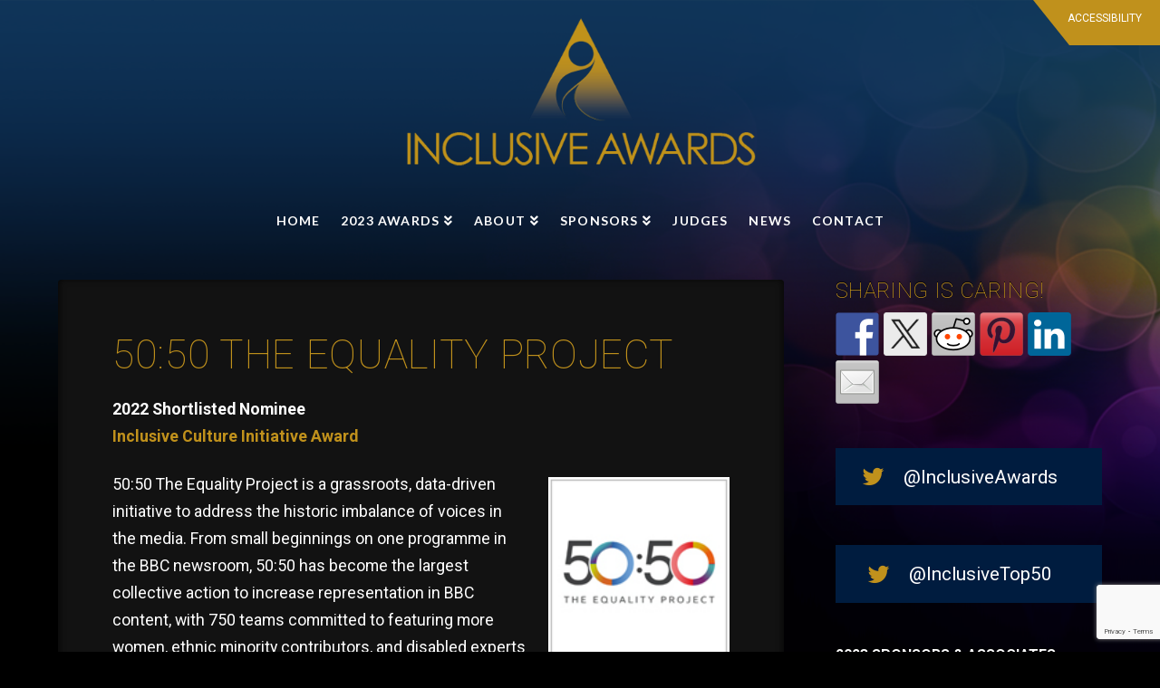

--- FILE ---
content_type: text/html; charset=UTF-8
request_url: https://inclusiveawards.com/5050-the-equality-project/
body_size: 15698
content:


<!DOCTYPE html>

<html class="no-js" dir="ltr" lang="en-GB" prefix="og: https://ogp.me/ns#">

<head>
  
<meta charset="UTF-8">
<meta name="viewport" content="width=device-width, initial-scale=1.0">
<link rel="pingback" href="https://inclusiveawards.com/xmlrpc.php">
<title>50:50 The Equality Project | Inclusive Awards</title>

		<!-- All in One SEO 4.8.8 - aioseo.com -->
	<meta name="robots" content="max-image-preview:large" />
	<meta name="author" content="1nclusiveaward"/>
	<meta name="keywords" content="the equality project,bbc,50:50 the equality project" />
	<link rel="canonical" href="https://inclusiveawards.com/5050-the-equality-project/" />
	<meta name="generator" content="All in One SEO (AIOSEO) 4.8.8" />
		<meta property="og:locale" content="en_GB" />
		<meta property="og:site_name" content="Inclusive Awards | Shining a light on inclusion" />
		<meta property="og:type" content="article" />
		<meta property="og:title" content="50:50 The Equality Project | Inclusive Awards" />
		<meta property="og:url" content="https://inclusiveawards.com/5050-the-equality-project/" />
		<meta property="og:image" content="https://inclusiveawards.com/wp-content/uploads/2022/10/IAFavicon.png" />
		<meta property="og:image:secure_url" content="https://inclusiveawards.com/wp-content/uploads/2022/10/IAFavicon.png" />
		<meta property="og:image:width" content="200" />
		<meta property="og:image:height" content="200" />
		<meta property="article:published_time" content="2022-10-11T08:44:54+00:00" />
		<meta property="article:modified_time" content="2022-10-12T13:26:37+00:00" />
		<meta name="twitter:card" content="summary" />
		<meta name="twitter:site" content="@InclusiveAwards" />
		<meta name="twitter:title" content="50:50 The Equality Project | Inclusive Awards" />
		<meta name="twitter:creator" content="@InclusiveAwards" />
		<meta name="twitter:image" content="https://inclusiveawards.com/wp-content/uploads/2022/10/IAFavicon.png" />
		<script type="application/ld+json" class="aioseo-schema">
			{"@context":"https:\/\/schema.org","@graph":[{"@type":"Article","@id":"https:\/\/inclusiveawards.com\/5050-the-equality-project\/#article","name":"50:50 The Equality Project | Inclusive Awards","headline":"50:50 The Equality Project","author":{"@id":"https:\/\/inclusiveawards.com\/author\/1nclusiveaward\/#author"},"publisher":{"@id":"https:\/\/inclusiveawards.com\/#organization"},"image":{"@type":"ImageObject","url":"https:\/\/inclusiveawards.com\/wp-content\/uploads\/2022\/10\/EqualityProject.jpg","@id":"https:\/\/inclusiveawards.com\/5050-the-equality-project\/#articleImage","width":150,"height":150},"datePublished":"2022-10-11T09:44:54+01:00","dateModified":"2022-10-12T14:26:37+01:00","inLanguage":"en-GB","mainEntityOfPage":{"@id":"https:\/\/inclusiveawards.com\/5050-the-equality-project\/#webpage"},"isPartOf":{"@id":"https:\/\/inclusiveawards.com\/5050-the-equality-project\/#webpage"},"articleSection":"2022 Inclusive Awards, 2022 Shortlist, 50:50 The Equality Project"},{"@type":"BreadcrumbList","@id":"https:\/\/inclusiveawards.com\/5050-the-equality-project\/#breadcrumblist","itemListElement":[{"@type":"ListItem","@id":"https:\/\/inclusiveawards.com#listItem","position":1,"name":"Home","item":"https:\/\/inclusiveawards.com","nextItem":{"@type":"ListItem","@id":"https:\/\/inclusiveawards.com\/category\/2022-inclusive-awards\/#listItem","name":"2022 Inclusive Awards"}},{"@type":"ListItem","@id":"https:\/\/inclusiveawards.com\/category\/2022-inclusive-awards\/#listItem","position":2,"name":"2022 Inclusive Awards","item":"https:\/\/inclusiveawards.com\/category\/2022-inclusive-awards\/","nextItem":{"@type":"ListItem","@id":"https:\/\/inclusiveawards.com\/5050-the-equality-project\/#listItem","name":"50:50 The Equality Project"},"previousItem":{"@type":"ListItem","@id":"https:\/\/inclusiveawards.com#listItem","name":"Home"}},{"@type":"ListItem","@id":"https:\/\/inclusiveawards.com\/5050-the-equality-project\/#listItem","position":3,"name":"50:50 The Equality Project","previousItem":{"@type":"ListItem","@id":"https:\/\/inclusiveawards.com\/category\/2022-inclusive-awards\/#listItem","name":"2022 Inclusive Awards"}}]},{"@type":"Organization","@id":"https:\/\/inclusiveawards.com\/#organization","name":"Inclusive Awards","description":"Shining a light on inclusion","url":"https:\/\/inclusiveawards.com\/","logo":{"@type":"ImageObject","url":"https:\/\/inclusiveawards.com\/wp-content\/uploads\/2022\/10\/IAFavicon.png","@id":"https:\/\/inclusiveawards.com\/5050-the-equality-project\/#organizationLogo","width":200,"height":200,"caption":"Inclusive Awards"},"image":{"@id":"https:\/\/inclusiveawards.com\/5050-the-equality-project\/#organizationLogo"},"sameAs":["https:\/\/twitter.com\/InclusiveAwards?ref_src=twsrcgoogletwcampserptwgrauthor","https:\/\/www.instagram.com\/inclusiveawards\/?hl=en"]},{"@type":"Person","@id":"https:\/\/inclusiveawards.com\/author\/1nclusiveaward\/#author","url":"https:\/\/inclusiveawards.com\/author\/1nclusiveaward\/","name":"1nclusiveaward","image":{"@type":"ImageObject","@id":"https:\/\/inclusiveawards.com\/5050-the-equality-project\/#authorImage","url":"https:\/\/secure.gravatar.com\/avatar\/1c7d59bbdd86965cbbed5e3af7fc85f4?s=96&d=mm&r=g","width":96,"height":96,"caption":"1nclusiveaward"}},{"@type":"WebPage","@id":"https:\/\/inclusiveawards.com\/5050-the-equality-project\/#webpage","url":"https:\/\/inclusiveawards.com\/5050-the-equality-project\/","name":"50:50 The Equality Project | Inclusive Awards","inLanguage":"en-GB","isPartOf":{"@id":"https:\/\/inclusiveawards.com\/#website"},"breadcrumb":{"@id":"https:\/\/inclusiveawards.com\/5050-the-equality-project\/#breadcrumblist"},"author":{"@id":"https:\/\/inclusiveawards.com\/author\/1nclusiveaward\/#author"},"creator":{"@id":"https:\/\/inclusiveawards.com\/author\/1nclusiveaward\/#author"},"datePublished":"2022-10-11T09:44:54+01:00","dateModified":"2022-10-12T14:26:37+01:00"},{"@type":"WebSite","@id":"https:\/\/inclusiveawards.com\/#website","url":"https:\/\/inclusiveawards.com\/","name":"Inclusive Awards","description":"Shining a light on inclusion","inLanguage":"en-GB","publisher":{"@id":"https:\/\/inclusiveawards.com\/#organization"}}]}
		</script>
		<!-- All in One SEO -->

<script id="cookieyes" type="text/javascript" src="https://cdn-cookieyes.com/client_data/4f83b2b1879f637a1cfb49e7/script.js"></script><link rel="alternate" type="application/rss+xml" title="Inclusive Awards &raquo; Feed" href="https://inclusiveawards.com/feed/" />
<link rel="alternate" type="application/rss+xml" title="Inclusive Awards &raquo; Comments Feed" href="https://inclusiveawards.com/comments/feed/" />
<link rel="alternate" type="application/rss+xml" title="Inclusive Awards &raquo; 50:50 The Equality Project Comments Feed" href="https://inclusiveawards.com/5050-the-equality-project/feed/" />
<script type="text/javascript">
window._wpemojiSettings = {"baseUrl":"https:\/\/s.w.org\/images\/core\/emoji\/14.0.0\/72x72\/","ext":".png","svgUrl":"https:\/\/s.w.org\/images\/core\/emoji\/14.0.0\/svg\/","svgExt":".svg","source":{"concatemoji":"https:\/\/inclusiveawards.com\/wp-includes\/js\/wp-emoji-release.min.js?ver=6.1.9"}};
/*! This file is auto-generated */
!function(e,a,t){var n,r,o,i=a.createElement("canvas"),p=i.getContext&&i.getContext("2d");function s(e,t){var a=String.fromCharCode,e=(p.clearRect(0,0,i.width,i.height),p.fillText(a.apply(this,e),0,0),i.toDataURL());return p.clearRect(0,0,i.width,i.height),p.fillText(a.apply(this,t),0,0),e===i.toDataURL()}function c(e){var t=a.createElement("script");t.src=e,t.defer=t.type="text/javascript",a.getElementsByTagName("head")[0].appendChild(t)}for(o=Array("flag","emoji"),t.supports={everything:!0,everythingExceptFlag:!0},r=0;r<o.length;r++)t.supports[o[r]]=function(e){if(p&&p.fillText)switch(p.textBaseline="top",p.font="600 32px Arial",e){case"flag":return s([127987,65039,8205,9895,65039],[127987,65039,8203,9895,65039])?!1:!s([55356,56826,55356,56819],[55356,56826,8203,55356,56819])&&!s([55356,57332,56128,56423,56128,56418,56128,56421,56128,56430,56128,56423,56128,56447],[55356,57332,8203,56128,56423,8203,56128,56418,8203,56128,56421,8203,56128,56430,8203,56128,56423,8203,56128,56447]);case"emoji":return!s([129777,127995,8205,129778,127999],[129777,127995,8203,129778,127999])}return!1}(o[r]),t.supports.everything=t.supports.everything&&t.supports[o[r]],"flag"!==o[r]&&(t.supports.everythingExceptFlag=t.supports.everythingExceptFlag&&t.supports[o[r]]);t.supports.everythingExceptFlag=t.supports.everythingExceptFlag&&!t.supports.flag,t.DOMReady=!1,t.readyCallback=function(){t.DOMReady=!0},t.supports.everything||(n=function(){t.readyCallback()},a.addEventListener?(a.addEventListener("DOMContentLoaded",n,!1),e.addEventListener("load",n,!1)):(e.attachEvent("onload",n),a.attachEvent("onreadystatechange",function(){"complete"===a.readyState&&t.readyCallback()})),(e=t.source||{}).concatemoji?c(e.concatemoji):e.wpemoji&&e.twemoji&&(c(e.twemoji),c(e.wpemoji)))}(window,document,window._wpemojiSettings);
</script>
<style type="text/css">
img.wp-smiley,
img.emoji {
	display: inline !important;
	border: none !important;
	box-shadow: none !important;
	height: 1em !important;
	width: 1em !important;
	margin: 0 0.07em !important;
	vertical-align: -0.1em !important;
	background: none !important;
	padding: 0 !important;
}
</style>
	<link rel='stylesheet' id='wp-block-library-css' href='https://inclusiveawards.com/wp-includes/css/dist/block-library/style.min.css?ver=6.1.9' type='text/css' media='all' />
<style id='wp-block-library-theme-inline-css' type='text/css'>
.wp-block-audio figcaption{color:#555;font-size:13px;text-align:center}.is-dark-theme .wp-block-audio figcaption{color:hsla(0,0%,100%,.65)}.wp-block-audio{margin:0 0 1em}.wp-block-code{border:1px solid #ccc;border-radius:4px;font-family:Menlo,Consolas,monaco,monospace;padding:.8em 1em}.wp-block-embed figcaption{color:#555;font-size:13px;text-align:center}.is-dark-theme .wp-block-embed figcaption{color:hsla(0,0%,100%,.65)}.wp-block-embed{margin:0 0 1em}.blocks-gallery-caption{color:#555;font-size:13px;text-align:center}.is-dark-theme .blocks-gallery-caption{color:hsla(0,0%,100%,.65)}.wp-block-image figcaption{color:#555;font-size:13px;text-align:center}.is-dark-theme .wp-block-image figcaption{color:hsla(0,0%,100%,.65)}.wp-block-image{margin:0 0 1em}.wp-block-pullquote{border-top:4px solid;border-bottom:4px solid;margin-bottom:1.75em;color:currentColor}.wp-block-pullquote__citation,.wp-block-pullquote cite,.wp-block-pullquote footer{color:currentColor;text-transform:uppercase;font-size:.8125em;font-style:normal}.wp-block-quote{border-left:.25em solid;margin:0 0 1.75em;padding-left:1em}.wp-block-quote cite,.wp-block-quote footer{color:currentColor;font-size:.8125em;position:relative;font-style:normal}.wp-block-quote.has-text-align-right{border-left:none;border-right:.25em solid;padding-left:0;padding-right:1em}.wp-block-quote.has-text-align-center{border:none;padding-left:0}.wp-block-quote.is-large,.wp-block-quote.is-style-large,.wp-block-quote.is-style-plain{border:none}.wp-block-search .wp-block-search__label{font-weight:700}.wp-block-search__button{border:1px solid #ccc;padding:.375em .625em}:where(.wp-block-group.has-background){padding:1.25em 2.375em}.wp-block-separator.has-css-opacity{opacity:.4}.wp-block-separator{border:none;border-bottom:2px solid;margin-left:auto;margin-right:auto}.wp-block-separator.has-alpha-channel-opacity{opacity:1}.wp-block-separator:not(.is-style-wide):not(.is-style-dots){width:100px}.wp-block-separator.has-background:not(.is-style-dots){border-bottom:none;height:1px}.wp-block-separator.has-background:not(.is-style-wide):not(.is-style-dots){height:2px}.wp-block-table{margin:"0 0 1em 0"}.wp-block-table thead{border-bottom:3px solid}.wp-block-table tfoot{border-top:3px solid}.wp-block-table td,.wp-block-table th{word-break:normal}.wp-block-table figcaption{color:#555;font-size:13px;text-align:center}.is-dark-theme .wp-block-table figcaption{color:hsla(0,0%,100%,.65)}.wp-block-video figcaption{color:#555;font-size:13px;text-align:center}.is-dark-theme .wp-block-video figcaption{color:hsla(0,0%,100%,.65)}.wp-block-video{margin:0 0 1em}.wp-block-template-part.has-background{padding:1.25em 2.375em;margin-top:0;margin-bottom:0}
</style>
<link rel='stylesheet' id='classic-theme-styles-css' href='https://inclusiveawards.com/wp-includes/css/classic-themes.min.css?ver=1' type='text/css' media='all' />
<style id='global-styles-inline-css' type='text/css'>
body{--wp--preset--color--black: #000000;--wp--preset--color--cyan-bluish-gray: #abb8c3;--wp--preset--color--white: #ffffff;--wp--preset--color--pale-pink: #f78da7;--wp--preset--color--vivid-red: #cf2e2e;--wp--preset--color--luminous-vivid-orange: #ff6900;--wp--preset--color--luminous-vivid-amber: #fcb900;--wp--preset--color--light-green-cyan: #7bdcb5;--wp--preset--color--vivid-green-cyan: #00d084;--wp--preset--color--pale-cyan-blue: #8ed1fc;--wp--preset--color--vivid-cyan-blue: #0693e3;--wp--preset--color--vivid-purple: #9b51e0;--wp--preset--gradient--vivid-cyan-blue-to-vivid-purple: linear-gradient(135deg,rgba(6,147,227,1) 0%,rgb(155,81,224) 100%);--wp--preset--gradient--light-green-cyan-to-vivid-green-cyan: linear-gradient(135deg,rgb(122,220,180) 0%,rgb(0,208,130) 100%);--wp--preset--gradient--luminous-vivid-amber-to-luminous-vivid-orange: linear-gradient(135deg,rgba(252,185,0,1) 0%,rgba(255,105,0,1) 100%);--wp--preset--gradient--luminous-vivid-orange-to-vivid-red: linear-gradient(135deg,rgba(255,105,0,1) 0%,rgb(207,46,46) 100%);--wp--preset--gradient--very-light-gray-to-cyan-bluish-gray: linear-gradient(135deg,rgb(238,238,238) 0%,rgb(169,184,195) 100%);--wp--preset--gradient--cool-to-warm-spectrum: linear-gradient(135deg,rgb(74,234,220) 0%,rgb(151,120,209) 20%,rgb(207,42,186) 40%,rgb(238,44,130) 60%,rgb(251,105,98) 80%,rgb(254,248,76) 100%);--wp--preset--gradient--blush-light-purple: linear-gradient(135deg,rgb(255,206,236) 0%,rgb(152,150,240) 100%);--wp--preset--gradient--blush-bordeaux: linear-gradient(135deg,rgb(254,205,165) 0%,rgb(254,45,45) 50%,rgb(107,0,62) 100%);--wp--preset--gradient--luminous-dusk: linear-gradient(135deg,rgb(255,203,112) 0%,rgb(199,81,192) 50%,rgb(65,88,208) 100%);--wp--preset--gradient--pale-ocean: linear-gradient(135deg,rgb(255,245,203) 0%,rgb(182,227,212) 50%,rgb(51,167,181) 100%);--wp--preset--gradient--electric-grass: linear-gradient(135deg,rgb(202,248,128) 0%,rgb(113,206,126) 100%);--wp--preset--gradient--midnight: linear-gradient(135deg,rgb(2,3,129) 0%,rgb(40,116,252) 100%);--wp--preset--duotone--dark-grayscale: url('#wp-duotone-dark-grayscale');--wp--preset--duotone--grayscale: url('#wp-duotone-grayscale');--wp--preset--duotone--purple-yellow: url('#wp-duotone-purple-yellow');--wp--preset--duotone--blue-red: url('#wp-duotone-blue-red');--wp--preset--duotone--midnight: url('#wp-duotone-midnight');--wp--preset--duotone--magenta-yellow: url('#wp-duotone-magenta-yellow');--wp--preset--duotone--purple-green: url('#wp-duotone-purple-green');--wp--preset--duotone--blue-orange: url('#wp-duotone-blue-orange');--wp--preset--font-size--small: 13px;--wp--preset--font-size--medium: 20px;--wp--preset--font-size--large: 36px;--wp--preset--font-size--x-large: 42px;--wp--preset--spacing--20: 0.44rem;--wp--preset--spacing--30: 0.67rem;--wp--preset--spacing--40: 1rem;--wp--preset--spacing--50: 1.5rem;--wp--preset--spacing--60: 2.25rem;--wp--preset--spacing--70: 3.38rem;--wp--preset--spacing--80: 5.06rem;}:where(.is-layout-flex){gap: 0.5em;}body .is-layout-flow > .alignleft{float: left;margin-inline-start: 0;margin-inline-end: 2em;}body .is-layout-flow > .alignright{float: right;margin-inline-start: 2em;margin-inline-end: 0;}body .is-layout-flow > .aligncenter{margin-left: auto !important;margin-right: auto !important;}body .is-layout-constrained > .alignleft{float: left;margin-inline-start: 0;margin-inline-end: 2em;}body .is-layout-constrained > .alignright{float: right;margin-inline-start: 2em;margin-inline-end: 0;}body .is-layout-constrained > .aligncenter{margin-left: auto !important;margin-right: auto !important;}body .is-layout-constrained > :where(:not(.alignleft):not(.alignright):not(.alignfull)){max-width: var(--wp--style--global--content-size);margin-left: auto !important;margin-right: auto !important;}body .is-layout-constrained > .alignwide{max-width: var(--wp--style--global--wide-size);}body .is-layout-flex{display: flex;}body .is-layout-flex{flex-wrap: wrap;align-items: center;}body .is-layout-flex > *{margin: 0;}:where(.wp-block-columns.is-layout-flex){gap: 2em;}.has-black-color{color: var(--wp--preset--color--black) !important;}.has-cyan-bluish-gray-color{color: var(--wp--preset--color--cyan-bluish-gray) !important;}.has-white-color{color: var(--wp--preset--color--white) !important;}.has-pale-pink-color{color: var(--wp--preset--color--pale-pink) !important;}.has-vivid-red-color{color: var(--wp--preset--color--vivid-red) !important;}.has-luminous-vivid-orange-color{color: var(--wp--preset--color--luminous-vivid-orange) !important;}.has-luminous-vivid-amber-color{color: var(--wp--preset--color--luminous-vivid-amber) !important;}.has-light-green-cyan-color{color: var(--wp--preset--color--light-green-cyan) !important;}.has-vivid-green-cyan-color{color: var(--wp--preset--color--vivid-green-cyan) !important;}.has-pale-cyan-blue-color{color: var(--wp--preset--color--pale-cyan-blue) !important;}.has-vivid-cyan-blue-color{color: var(--wp--preset--color--vivid-cyan-blue) !important;}.has-vivid-purple-color{color: var(--wp--preset--color--vivid-purple) !important;}.has-black-background-color{background-color: var(--wp--preset--color--black) !important;}.has-cyan-bluish-gray-background-color{background-color: var(--wp--preset--color--cyan-bluish-gray) !important;}.has-white-background-color{background-color: var(--wp--preset--color--white) !important;}.has-pale-pink-background-color{background-color: var(--wp--preset--color--pale-pink) !important;}.has-vivid-red-background-color{background-color: var(--wp--preset--color--vivid-red) !important;}.has-luminous-vivid-orange-background-color{background-color: var(--wp--preset--color--luminous-vivid-orange) !important;}.has-luminous-vivid-amber-background-color{background-color: var(--wp--preset--color--luminous-vivid-amber) !important;}.has-light-green-cyan-background-color{background-color: var(--wp--preset--color--light-green-cyan) !important;}.has-vivid-green-cyan-background-color{background-color: var(--wp--preset--color--vivid-green-cyan) !important;}.has-pale-cyan-blue-background-color{background-color: var(--wp--preset--color--pale-cyan-blue) !important;}.has-vivid-cyan-blue-background-color{background-color: var(--wp--preset--color--vivid-cyan-blue) !important;}.has-vivid-purple-background-color{background-color: var(--wp--preset--color--vivid-purple) !important;}.has-black-border-color{border-color: var(--wp--preset--color--black) !important;}.has-cyan-bluish-gray-border-color{border-color: var(--wp--preset--color--cyan-bluish-gray) !important;}.has-white-border-color{border-color: var(--wp--preset--color--white) !important;}.has-pale-pink-border-color{border-color: var(--wp--preset--color--pale-pink) !important;}.has-vivid-red-border-color{border-color: var(--wp--preset--color--vivid-red) !important;}.has-luminous-vivid-orange-border-color{border-color: var(--wp--preset--color--luminous-vivid-orange) !important;}.has-luminous-vivid-amber-border-color{border-color: var(--wp--preset--color--luminous-vivid-amber) !important;}.has-light-green-cyan-border-color{border-color: var(--wp--preset--color--light-green-cyan) !important;}.has-vivid-green-cyan-border-color{border-color: var(--wp--preset--color--vivid-green-cyan) !important;}.has-pale-cyan-blue-border-color{border-color: var(--wp--preset--color--pale-cyan-blue) !important;}.has-vivid-cyan-blue-border-color{border-color: var(--wp--preset--color--vivid-cyan-blue) !important;}.has-vivid-purple-border-color{border-color: var(--wp--preset--color--vivid-purple) !important;}.has-vivid-cyan-blue-to-vivid-purple-gradient-background{background: var(--wp--preset--gradient--vivid-cyan-blue-to-vivid-purple) !important;}.has-light-green-cyan-to-vivid-green-cyan-gradient-background{background: var(--wp--preset--gradient--light-green-cyan-to-vivid-green-cyan) !important;}.has-luminous-vivid-amber-to-luminous-vivid-orange-gradient-background{background: var(--wp--preset--gradient--luminous-vivid-amber-to-luminous-vivid-orange) !important;}.has-luminous-vivid-orange-to-vivid-red-gradient-background{background: var(--wp--preset--gradient--luminous-vivid-orange-to-vivid-red) !important;}.has-very-light-gray-to-cyan-bluish-gray-gradient-background{background: var(--wp--preset--gradient--very-light-gray-to-cyan-bluish-gray) !important;}.has-cool-to-warm-spectrum-gradient-background{background: var(--wp--preset--gradient--cool-to-warm-spectrum) !important;}.has-blush-light-purple-gradient-background{background: var(--wp--preset--gradient--blush-light-purple) !important;}.has-blush-bordeaux-gradient-background{background: var(--wp--preset--gradient--blush-bordeaux) !important;}.has-luminous-dusk-gradient-background{background: var(--wp--preset--gradient--luminous-dusk) !important;}.has-pale-ocean-gradient-background{background: var(--wp--preset--gradient--pale-ocean) !important;}.has-electric-grass-gradient-background{background: var(--wp--preset--gradient--electric-grass) !important;}.has-midnight-gradient-background{background: var(--wp--preset--gradient--midnight) !important;}.has-small-font-size{font-size: var(--wp--preset--font-size--small) !important;}.has-medium-font-size{font-size: var(--wp--preset--font-size--medium) !important;}.has-large-font-size{font-size: var(--wp--preset--font-size--large) !important;}.has-x-large-font-size{font-size: var(--wp--preset--font-size--x-large) !important;}
.wp-block-navigation a:where(:not(.wp-element-button)){color: inherit;}
:where(.wp-block-columns.is-layout-flex){gap: 2em;}
.wp-block-pullquote{font-size: 1.5em;line-height: 1.6;}
</style>
<link rel='stylesheet' id='sow-button-base-css' href='https://inclusiveawards.com/wp-content/plugins/so-widgets-bundle/widgets/button/css/style.css?ver=1.69.3' type='text/css' media='all' />
<link rel='stylesheet' id='sow-button-flat-a23c93bf8f31-css' href='https://inclusiveawards.com/wp-content/uploads/siteorigin-widgets/sow-button-flat-a23c93bf8f31.css?ver=6.1.9' type='text/css' media='all' />
<link rel='stylesheet' id='sow-button-flat-77a6df5af50c-css' href='https://inclusiveawards.com/wp-content/uploads/siteorigin-widgets/sow-button-flat-77a6df5af50c.css?ver=6.1.9' type='text/css' media='all' />
<link rel='stylesheet' id='sow-image-default-8b5b6f678277-css' href='https://inclusiveawards.com/wp-content/uploads/siteorigin-widgets/sow-image-default-8b5b6f678277.css?ver=6.1.9' type='text/css' media='all' />
<link rel='stylesheet' id='wpa-style-css' href='https://inclusiveawards.com/wp-content/plugins/wp-accessibility/css/wpa-style.css?ver=2.2.5' type='text/css' media='all' />
<style id='wpa-style-inline-css' type='text/css'>
:root { --admin-bar-top : 7px; }
</style>
<link rel='stylesheet' id='x-stack-css' href='https://inclusiveawards.com/wp-content/themes/x/framework/dist/css/site/stacks/integrity-dark.css?ver=8.1.5' type='text/css' media='all' />
<link rel='stylesheet' id='x-cranium-migration-css' href='https://inclusiveawards.com/wp-content/themes/x/framework/legacy/cranium/dist/css/site/integrity-dark.css?ver=8.1.5' type='text/css' media='all' />
<script type='text/javascript' src='https://inclusiveawards.com/wp-includes/js/jquery/jquery.min.js?ver=3.6.1' id='jquery-core-js'></script>
<script type='text/javascript' src='https://inclusiveawards.com/wp-includes/js/jquery/jquery-migrate.min.js?ver=3.3.2' id='jquery-migrate-js'></script>
<link rel="https://api.w.org/" href="https://inclusiveawards.com/wp-json/" /><link rel="alternate" type="application/json" href="https://inclusiveawards.com/wp-json/wp/v2/posts/778" /><link rel='shortlink' href='https://inclusiveawards.com/?p=778' />
<link rel="alternate" type="application/json+oembed" href="https://inclusiveawards.com/wp-json/oembed/1.0/embed?url=https%3A%2F%2Finclusiveawards.com%2F5050-the-equality-project%2F" />
<link rel="alternate" type="text/xml+oembed" href="https://inclusiveawards.com/wp-json/oembed/1.0/embed?url=https%3A%2F%2Finclusiveawards.com%2F5050-the-equality-project%2F&#038;format=xml" />

<style type="text/css"></style>
<style>
.synved-social-resolution-single {
display: inline-block;
}
.synved-social-resolution-normal {
display: inline-block;
}
.synved-social-resolution-hidef {
display: none;
}

@media only screen and (min--moz-device-pixel-ratio: 2),
only screen and (-o-min-device-pixel-ratio: 2/1),
only screen and (-webkit-min-device-pixel-ratio: 2),
only screen and (min-device-pixel-ratio: 2),
only screen and (min-resolution: 2dppx),
only screen and (min-resolution: 192dpi) {
	.synved-social-resolution-normal {
	display: none;
	}
	.synved-social-resolution-hidef {
	display: inline-block;
	}
}
</style><link rel="icon" href="https://inclusiveawards.com/wp-content/uploads/2022/10/IAFavicon2-100x100.png" sizes="32x32" />
<link rel="icon" href="https://inclusiveawards.com/wp-content/uploads/2022/10/IAFavicon2.png" sizes="192x192" />
<link rel="apple-touch-icon" href="https://inclusiveawards.com/wp-content/uploads/2022/10/IAFavicon2.png" />
<meta name="msapplication-TileImage" content="https://inclusiveawards.com/wp-content/uploads/2022/10/IAFavicon2.png" />
<style id="x-generated-css">a,h1 a:hover,h2 a:hover,h3 a:hover,h4 a:hover,h5 a:hover,h6 a:hover,.x-breadcrumb-wrap a:hover,.widget ul li a:hover,.widget ol li a:hover,.widget.widget_text ul li a,.widget.widget_text ol li a,.widget_nav_menu .current-menu-item > a,.x-accordion-heading .x-accordion-toggle:hover,.x-comment-author a:hover,.x-comment-time:hover,.x-recent-posts a:hover .h-recent-posts{color:rgb(255,255,255);}a:hover,.widget.widget_text ul li a:hover,.widget.widget_text ol li a:hover,.x-twitter-widget ul li a:hover{color:rgb(237,179,3);}.rev_slider_wrapper,a.x-img-thumbnail:hover,.x-slider-container.below,.page-template-template-blank-3-php .x-slider-container.above,.page-template-template-blank-6-php .x-slider-container.above{border-color:rgb(255,255,255);}.entry-thumb:before,.x-pagination span.current,.flex-direction-nav a,.flex-control-nav a:hover,.flex-control-nav a.flex-active,.mejs-time-current,.x-dropcap,.x-skill-bar .bar,.x-pricing-column.featured h2,.h-comments-title small,.x-entry-share .x-share:hover,.x-highlight,.x-recent-posts .x-recent-posts-img:after{background-color:rgb(255,255,255);}.x-nav-tabs > .active > a,.x-nav-tabs > .active > a:hover{box-shadow:inset 0 3px 0 0 rgb(255,255,255);}.x-main{width:calc(72% - 2.463055%);}.x-sidebar{width:calc(100% - 2.463055% - 72%);}.x-comment-author,.x-comment-time,.comment-form-author label,.comment-form-email label,.comment-form-url label,.comment-form-rating label,.comment-form-comment label,.widget_calendar #wp-calendar caption,.widget.widget_rss li .rsswidget{font-family:"Roboto",sans-serif;font-weight:100;text-transform:uppercase;}.p-landmark-sub,.p-meta,input,button,select,textarea{font-family:"Roboto",sans-serif;}.widget ul li a,.widget ol li a,.x-comment-time{color:rgb(255,255,255);}.widget_text ol li a,.widget_text ul li a{color:rgb(255,255,255);}.widget_text ol li a:hover,.widget_text ul li a:hover{color:rgb(237,179,3);}.comment-form-author label,.comment-form-email label,.comment-form-url label,.comment-form-rating label,.comment-form-comment label,.widget_calendar #wp-calendar th,.p-landmark-sub strong,.widget_tag_cloud .tagcloud a:hover,.widget_tag_cloud .tagcloud a:active,.entry-footer a:hover,.entry-footer a:active,.x-breadcrumbs .current,.x-comment-author,.x-comment-author a{color:#c0911c;}.widget_calendar #wp-calendar th{border-color:#c0911c;}.h-feature-headline span i{background-color:#c0911c;}@media (max-width:978.98px){}html{font-size:16px;}@media (min-width:480px){html{font-size:16px;}}@media (min-width:767px){html{font-size:16px;}}@media (min-width:979px){html{font-size:16px;}}@media (min-width:1200px){html{font-size:16px;}}body{font-style:normal;font-weight:400;color:rgb(255,255,255);background:rgb(0,0,0) url(//inclusiveawards.com/wp-content/uploads/2022/10/IA22BG-2.png) center top repeat;}.w-b{font-weight:400 !important;}h1,h2,h3,h4,h5,h6,.h1,.h2,.h3,.h4,.h5,.h6{font-family:"Roboto",sans-serif;font-style:normal;font-weight:100;text-transform:uppercase;}h1,.h1{letter-spacing:0.015em;}h2,.h2{letter-spacing:0.015em;}h3,.h3{letter-spacing:0.015em;}h4,.h4{letter-spacing:0.015em;}h5,.h5{letter-spacing:0.015em;}h6,.h6{letter-spacing:-0.035em;}.w-h{font-weight:100 !important;}.x-container.width{width:90%;}.x-container.max{max-width:1400px;}.x-main.full{float:none;display:block;width:auto;}@media (max-width:978.98px){.x-main.full,.x-main.left,.x-main.right,.x-sidebar.left,.x-sidebar.right{float:none;display:block;width:auto !important;}}.entry-header,.entry-content{font-size:1.1099999999999999rem;}body,input,button,select,textarea{font-family:"Roboto",sans-serif;}h1,h2,h3,h4,h5,h6,.h1,.h2,.h3,.h4,.h5,.h6,h1 a,h2 a,h3 a,h4 a,h5 a,h6 a,.h1 a,.h2 a,.h3 a,.h4 a,.h5 a,.h6 a,blockquote{color:#c0911c;}.cfc-h-tx{color:#c0911c !important;}.cfc-h-bd{border-color:#c0911c !important;}.cfc-h-bg{background-color:#c0911c !important;}.cfc-b-tx{color:rgb(255,255,255) !important;}.cfc-b-bd{border-color:rgb(255,255,255) !important;}.cfc-b-bg{background-color:rgb(255,255,255) !important;}.x-btn,.button,[type="submit"]{color:#ffffff;border-color:rgb(231,176,37);background-color:#c0911c;text-shadow:0 0.075em 0.075em rgba(0,0,0,0.5);}.x-btn:hover,.button:hover,[type="submit"]:hover{color:#ffffff;border-color:#600900;background-color:#ef2201;text-shadow:0 0.075em 0.075em rgba(0,0,0,0.5);}.x-btn.x-btn-real,.x-btn.x-btn-real:hover{margin-bottom:0.25em;text-shadow:0 0.075em 0.075em rgba(0,0,0,0.65);}.x-btn.x-btn-real{box-shadow:0 0.25em 0 0 #a71000,0 4px 9px rgba(0,0,0,0.75);}.x-btn.x-btn-real:hover{box-shadow:0 0.25em 0 0 #a71000,0 4px 9px rgba(0,0,0,0.75);}.x-btn.x-btn-flat,.x-btn.x-btn-flat:hover{margin-bottom:0;text-shadow:0 0.075em 0.075em rgba(0,0,0,0.65);box-shadow:none;}.x-btn.x-btn-transparent,.x-btn.x-btn-transparent:hover{margin-bottom:0;border-width:3px;text-shadow:none;text-transform:uppercase;background-color:transparent;box-shadow:none;}.x-topbar .p-info a:hover,.x-widgetbar .widget ul li a:hover{color:rgb(255,255,255);}.x-topbar{background-color:transparent;}.x-topbar .p-info,.x-topbar .p-info a,.x-navbar .desktop .x-nav > li > a,.x-navbar .desktop .sub-menu a,.x-navbar .mobile .x-nav li > a,.x-breadcrumb-wrap a,.x-breadcrumbs .delimiter{color:rgb(255,254,253);}.x-navbar .desktop .x-nav > li > a:hover,.x-navbar .desktop .x-nav > .x-active > a,.x-navbar .desktop .x-nav > .current-menu-item > a,.x-navbar .desktop .sub-menu a:hover,.x-navbar .desktop .sub-menu .x-active > a,.x-navbar .desktop .sub-menu .current-menu-item > a,.x-navbar .desktop .x-nav .x-megamenu > .sub-menu > li > a,.x-navbar .mobile .x-nav li > a:hover,.x-navbar .mobile .x-nav .x-active > a,.x-navbar .mobile .x-nav .current-menu-item > a{color:rgb(169,136,9);}.x-navbar{background-color:transparent;}.x-navbar .desktop .x-nav > li > a:hover,.x-navbar .desktop .x-nav > .x-active > a,.x-navbar .desktop .x-nav > .current-menu-item > a{box-shadow:inset 0 4px 0 0 rgb(255,255,255);}.x-navbar .desktop .x-nav > li > a{height:90px;padding-top:34px;}.x-navbar .desktop .x-nav > li ul{top:calc(90px - 15px);}.x-colophon.top,.x-colophon.bottom{border-top:1px solid #000;border-top:1px solid rgba(0,0,0,0.75);background-color:transparent;box-shadow:inset 0 1px 0 0 rgba(255,255,255,0.075);}@media (max-width:979px){}.x-btn-widgetbar{border-top-color:#c0911c;border-right-color:#c0911c;}.x-btn-widgetbar:hover{border-top-color:rgb(7,1,36);border-right-color:rgb(7,1,36);}.x-navbar-inner{min-height:90px;}.x-logobar-inner{padding-top:16px;padding-bottom:16px;}.x-brand{font-family:"Lato",sans-serif;font-size:42px;font-style:normal;font-weight:700;letter-spacing:-0.035em;color:rgb(255,255,255);}.x-brand:hover,.x-brand:focus{color:rgb(255,255,255);}.x-brand img{width:calc(800px / 2);}.x-navbar .x-nav-wrap .x-nav > li > a{font-family:"Lato",sans-serif;font-style:normal;font-weight:700;letter-spacing:0.085em;text-transform:uppercase;}.x-navbar .desktop .x-nav > li > a{font-size:14px;}.x-navbar .desktop .x-nav > li > a:not(.x-btn-navbar-woocommerce){padding-left:12px;padding-right:12px;}.x-navbar .desktop .x-nav > li > a > span{margin-right:-0.085em;}.x-btn-navbar{margin-top:20px;}.x-btn-navbar,.x-btn-navbar.collapsed{font-size:24px;}@media (max-width:979px){.x-widgetbar{left:0;right:0;}}.x-colophon.top,.x-colophon.bottom{border-top:1px solid #000;border-top:1px solid rgba(0,0,0,0.75);background-color:transparent;box-shadow:inset 0 1px 0 0 rgba(255,255,255,0.075);}@font-face{font-family:'FontAwesomePro';font-style:normal;font-weight:900;font-display:block;src:url('https://inclusiveawards.com/wp-content/plugins/cornerstone/assets/dist/fonts/fa-solid-900.woff2') format('woff2'),url('https://inclusiveawards.com/wp-content/plugins/cornerstone/assets/dist/fonts/fa-solid-900.woff') format('woff'),url('https://inclusiveawards.com/wp-content/plugins/cornerstone/assets/dist/fonts/fa-solid-900.ttf') format('truetype');}[data-x-fa-pro-icon]{font-family:"FontAwesomePro" !important;}[data-x-fa-pro-icon]:before{content:attr(data-x-fa-pro-icon);}[data-x-icon],[data-x-icon-o],[data-x-icon-l],[data-x-icon-s],[data-x-icon-b],[data-x-fa-pro-icon],[class*="cs-fa-"]{display:inline-block;font-style:normal;font-weight:400;text-decoration:inherit;text-rendering:auto;-webkit-font-smoothing:antialiased;-moz-osx-font-smoothing:grayscale;}[data-x-icon].left,[data-x-icon-o].left,[data-x-icon-l].left,[data-x-icon-s].left,[data-x-icon-b].left,[data-x-fa-pro-icon].left,[class*="cs-fa-"].left{margin-right:0.5em;}[data-x-icon].right,[data-x-icon-o].right,[data-x-icon-l].right,[data-x-icon-s].right,[data-x-icon-b].right,[data-x-fa-pro-icon].right,[class*="cs-fa-"].right{margin-left:0.5em;}[data-x-icon]:before,[data-x-icon-o]:before,[data-x-icon-l]:before,[data-x-icon-s]:before,[data-x-icon-b]:before,[data-x-fa-pro-icon]:before,[class*="cs-fa-"]:before{line-height:1;}@font-face{font-family:'FontAwesome';font-style:normal;font-weight:900;font-display:block;src:url('https://inclusiveawards.com/wp-content/plugins/cornerstone/assets/dist/fonts/fa-solid-900.woff2') format('woff2'),url('https://inclusiveawards.com/wp-content/plugins/cornerstone/assets/dist/fonts/fa-solid-900.woff') format('woff'),url('https://inclusiveawards.com/wp-content/plugins/cornerstone/assets/dist/fonts/fa-solid-900.ttf') format('truetype');}[data-x-icon],[data-x-icon-s],[data-x-icon][class*="cs-fa-"]{font-family:"FontAwesome" !important;font-weight:900;}[data-x-icon]:before,[data-x-icon][class*="cs-fa-"]:before{content:attr(data-x-icon);}[data-x-icon-s]:before{content:attr(data-x-icon-s);}@font-face{font-family:'FontAwesomeRegular';font-style:normal;font-weight:400;font-display:block;src:url('https://inclusiveawards.com/wp-content/plugins/cornerstone/assets/dist/fonts/fa-regular-400.woff2') format('woff2'),url('https://inclusiveawards.com/wp-content/plugins/cornerstone/assets/dist/fonts/fa-regular-400.woff') format('woff'),url('https://inclusiveawards.com/wp-content/plugins/cornerstone/assets/dist/fonts/fa-regular-400.ttf') format('truetype');}@font-face{font-family:'FontAwesomePro';font-style:normal;font-weight:400;font-display:block;src:url('https://inclusiveawards.com/wp-content/plugins/cornerstone/assets/dist/fonts/fa-regular-400.woff2') format('woff2'),url('https://inclusiveawards.com/wp-content/plugins/cornerstone/assets/dist/fonts/fa-regular-400.woff') format('woff'),url('https://inclusiveawards.com/wp-content/plugins/cornerstone/assets/dist/fonts/fa-regular-400.ttf') format('truetype');}[data-x-icon-o]{font-family:"FontAwesomeRegular" !important;}[data-x-icon-o]:before{content:attr(data-x-icon-o);}@font-face{font-family:'FontAwesomeLight';font-style:normal;font-weight:300;font-display:block;src:url('https://inclusiveawards.com/wp-content/plugins/cornerstone/assets/dist/fonts/fa-light-300.woff2') format('woff2'),url('https://inclusiveawards.com/wp-content/plugins/cornerstone/assets/dist/fonts/fa-light-300.woff') format('woff'),url('https://inclusiveawards.com/wp-content/plugins/cornerstone/assets/dist/fonts/fa-light-300.ttf') format('truetype');}@font-face{font-family:'FontAwesomePro';font-style:normal;font-weight:300;font-display:block;src:url('https://inclusiveawards.com/wp-content/plugins/cornerstone/assets/dist/fonts/fa-light-300.woff2') format('woff2'),url('https://inclusiveawards.com/wp-content/plugins/cornerstone/assets/dist/fonts/fa-light-300.woff') format('woff'),url('https://inclusiveawards.com/wp-content/plugins/cornerstone/assets/dist/fonts/fa-light-300.ttf') format('truetype');}[data-x-icon-l]{font-family:"FontAwesomeLight" !important;font-weight:300;}[data-x-icon-l]:before{content:attr(data-x-icon-l);}@font-face{font-family:'FontAwesomeBrands';font-style:normal;font-weight:normal;font-display:block;src:url('https://inclusiveawards.com/wp-content/plugins/cornerstone/assets/dist/fonts/fa-brands-400.woff2') format('woff2'),url('https://inclusiveawards.com/wp-content/plugins/cornerstone/assets/dist/fonts/fa-brands-400.woff') format('woff'),url('https://inclusiveawards.com/wp-content/plugins/cornerstone/assets/dist/fonts/fa-brands-400.ttf') format('truetype');}[data-x-icon-b]{font-family:"FontAwesomeBrands" !important;}[data-x-icon-b]:before{content:attr(data-x-icon-b);}.x-container.offset{margin-top:1em;}.p-meta>span:nth-child(2n+0){display:none;}.x-btn-widgetbar i{display:none;}.x-btn-widgetbar:before{content:'ACCESSIBILITY';color:#ffffff;position:absolute;transform:rotate(0deg);top:-36px;right:-80px;}.x-btn-widgetbar{border-top-width:50px;border-left-width:40px;border-bottom-width:0px;border-right-width:100px;}header.masthead.masthead-stacked{position:;width:100%;}.x-navbar,.x-logobar,.x-logobar-inner{background:transparent;border:none;box-shadow:none;}.wpcf7 textarea,.wpcf7 input[type="text"],.wpcf7 input[type="email"],.wpcf7 input[type="tel"]{border-radius:0;border:0;border-bottom:2px solid #efefef;box-shadow:none;padding:6px;margin-bottom:10px;background-color:#ffffff;}.wpcf7 input,.wpcf7 textarea{font-size:16px;font-family:'Helvetica';}form.wpcf7-form.sent .wpcf7-response-output{display:block !important;}</style><link rel="stylesheet" href="//fonts.googleapis.com/css?family=Roboto:400,400i,700,700i,100%7CLato:700&#038;subset=latin,latin-ext&#038;display=auto" type="text/css" media="all" data-x-google-fonts /></head>

<body class="post-template-default single single-post postid-778 single-format-standard x-integrity x-integrity-dark x-full-width-layout-active x-content-sidebar-active x-post-meta-disabled x-navbar-static-active x-v8_1_5 cornerstone-v5_1_5">

  <svg xmlns="http://www.w3.org/2000/svg" viewBox="0 0 0 0" width="0" height="0" focusable="false" role="none" style="visibility: hidden; position: absolute; left: -9999px; overflow: hidden;" ><defs><filter id="wp-duotone-dark-grayscale"><feColorMatrix color-interpolation-filters="sRGB" type="matrix" values=" .299 .587 .114 0 0 .299 .587 .114 0 0 .299 .587 .114 0 0 .299 .587 .114 0 0 " /><feComponentTransfer color-interpolation-filters="sRGB" ><feFuncR type="table" tableValues="0 0.49803921568627" /><feFuncG type="table" tableValues="0 0.49803921568627" /><feFuncB type="table" tableValues="0 0.49803921568627" /><feFuncA type="table" tableValues="1 1" /></feComponentTransfer><feComposite in2="SourceGraphic" operator="in" /></filter></defs></svg><svg xmlns="http://www.w3.org/2000/svg" viewBox="0 0 0 0" width="0" height="0" focusable="false" role="none" style="visibility: hidden; position: absolute; left: -9999px; overflow: hidden;" ><defs><filter id="wp-duotone-grayscale"><feColorMatrix color-interpolation-filters="sRGB" type="matrix" values=" .299 .587 .114 0 0 .299 .587 .114 0 0 .299 .587 .114 0 0 .299 .587 .114 0 0 " /><feComponentTransfer color-interpolation-filters="sRGB" ><feFuncR type="table" tableValues="0 1" /><feFuncG type="table" tableValues="0 1" /><feFuncB type="table" tableValues="0 1" /><feFuncA type="table" tableValues="1 1" /></feComponentTransfer><feComposite in2="SourceGraphic" operator="in" /></filter></defs></svg><svg xmlns="http://www.w3.org/2000/svg" viewBox="0 0 0 0" width="0" height="0" focusable="false" role="none" style="visibility: hidden; position: absolute; left: -9999px; overflow: hidden;" ><defs><filter id="wp-duotone-purple-yellow"><feColorMatrix color-interpolation-filters="sRGB" type="matrix" values=" .299 .587 .114 0 0 .299 .587 .114 0 0 .299 .587 .114 0 0 .299 .587 .114 0 0 " /><feComponentTransfer color-interpolation-filters="sRGB" ><feFuncR type="table" tableValues="0.54901960784314 0.98823529411765" /><feFuncG type="table" tableValues="0 1" /><feFuncB type="table" tableValues="0.71764705882353 0.25490196078431" /><feFuncA type="table" tableValues="1 1" /></feComponentTransfer><feComposite in2="SourceGraphic" operator="in" /></filter></defs></svg><svg xmlns="http://www.w3.org/2000/svg" viewBox="0 0 0 0" width="0" height="0" focusable="false" role="none" style="visibility: hidden; position: absolute; left: -9999px; overflow: hidden;" ><defs><filter id="wp-duotone-blue-red"><feColorMatrix color-interpolation-filters="sRGB" type="matrix" values=" .299 .587 .114 0 0 .299 .587 .114 0 0 .299 .587 .114 0 0 .299 .587 .114 0 0 " /><feComponentTransfer color-interpolation-filters="sRGB" ><feFuncR type="table" tableValues="0 1" /><feFuncG type="table" tableValues="0 0.27843137254902" /><feFuncB type="table" tableValues="0.5921568627451 0.27843137254902" /><feFuncA type="table" tableValues="1 1" /></feComponentTransfer><feComposite in2="SourceGraphic" operator="in" /></filter></defs></svg><svg xmlns="http://www.w3.org/2000/svg" viewBox="0 0 0 0" width="0" height="0" focusable="false" role="none" style="visibility: hidden; position: absolute; left: -9999px; overflow: hidden;" ><defs><filter id="wp-duotone-midnight"><feColorMatrix color-interpolation-filters="sRGB" type="matrix" values=" .299 .587 .114 0 0 .299 .587 .114 0 0 .299 .587 .114 0 0 .299 .587 .114 0 0 " /><feComponentTransfer color-interpolation-filters="sRGB" ><feFuncR type="table" tableValues="0 0" /><feFuncG type="table" tableValues="0 0.64705882352941" /><feFuncB type="table" tableValues="0 1" /><feFuncA type="table" tableValues="1 1" /></feComponentTransfer><feComposite in2="SourceGraphic" operator="in" /></filter></defs></svg><svg xmlns="http://www.w3.org/2000/svg" viewBox="0 0 0 0" width="0" height="0" focusable="false" role="none" style="visibility: hidden; position: absolute; left: -9999px; overflow: hidden;" ><defs><filter id="wp-duotone-magenta-yellow"><feColorMatrix color-interpolation-filters="sRGB" type="matrix" values=" .299 .587 .114 0 0 .299 .587 .114 0 0 .299 .587 .114 0 0 .299 .587 .114 0 0 " /><feComponentTransfer color-interpolation-filters="sRGB" ><feFuncR type="table" tableValues="0.78039215686275 1" /><feFuncG type="table" tableValues="0 0.94901960784314" /><feFuncB type="table" tableValues="0.35294117647059 0.47058823529412" /><feFuncA type="table" tableValues="1 1" /></feComponentTransfer><feComposite in2="SourceGraphic" operator="in" /></filter></defs></svg><svg xmlns="http://www.w3.org/2000/svg" viewBox="0 0 0 0" width="0" height="0" focusable="false" role="none" style="visibility: hidden; position: absolute; left: -9999px; overflow: hidden;" ><defs><filter id="wp-duotone-purple-green"><feColorMatrix color-interpolation-filters="sRGB" type="matrix" values=" .299 .587 .114 0 0 .299 .587 .114 0 0 .299 .587 .114 0 0 .299 .587 .114 0 0 " /><feComponentTransfer color-interpolation-filters="sRGB" ><feFuncR type="table" tableValues="0.65098039215686 0.40392156862745" /><feFuncG type="table" tableValues="0 1" /><feFuncB type="table" tableValues="0.44705882352941 0.4" /><feFuncA type="table" tableValues="1 1" /></feComponentTransfer><feComposite in2="SourceGraphic" operator="in" /></filter></defs></svg><svg xmlns="http://www.w3.org/2000/svg" viewBox="0 0 0 0" width="0" height="0" focusable="false" role="none" style="visibility: hidden; position: absolute; left: -9999px; overflow: hidden;" ><defs><filter id="wp-duotone-blue-orange"><feColorMatrix color-interpolation-filters="sRGB" type="matrix" values=" .299 .587 .114 0 0 .299 .587 .114 0 0 .299 .587 .114 0 0 .299 .587 .114 0 0 " /><feComponentTransfer color-interpolation-filters="sRGB" ><feFuncR type="table" tableValues="0.098039215686275 1" /><feFuncG type="table" tableValues="0 0.66274509803922" /><feFuncB type="table" tableValues="0.84705882352941 0.41960784313725" /><feFuncA type="table" tableValues="1 1" /></feComponentTransfer><feComposite in2="SourceGraphic" operator="in" /></filter></defs></svg>
  
  <div id="x-root" class="x-root">

    
    <div id="top" class="site">

    
  
  <header class="masthead masthead-stacked" role="banner">
    
    

  <div class="x-logobar">
    <div class="x-logobar-inner">
      <div class="x-container max width">
        
<a href="https://inclusiveawards.com/" class="x-brand img">
  <img src="//inclusiveawards.com/wp-content/uploads/2022/10/New-ia22-logo-1.png" alt="Inclusive Awards"></a>
      </div>
    </div>
  </div>

  <div class="x-navbar-wrap">
    <div class="x-navbar">
      <div class="x-navbar-inner">
        <div class="x-container max width">
          
<a href="#" id="x-btn-navbar" class="x-btn-navbar collapsed" data-x-toggle="collapse-b" data-x-toggleable="x-nav-wrap-mobile" aria-expanded="false" aria-controls="x-nav-wrap-mobile" role="button">
  <i class="x-icon-bars" data-x-icon-s="&#xf0c9;"></i>
  <span class="visually-hidden">Navigation</span>
</a>

<nav class="x-nav-wrap desktop" role="navigation">
  <ul id="menu-menu-1" class="x-nav"><li id="menu-item-51" class="menu-item menu-item-type-post_type menu-item-object-page menu-item-home menu-item-51"><a href="https://inclusiveawards.com/"><span>Home</span></a></li>
<li id="menu-item-3331" class="menu-item menu-item-type-post_type menu-item-object-page menu-item-has-children menu-item-3331"><a href="https://inclusiveawards.com/2023awards/"><span>2023 Awards</span></a>
<ul class="sub-menu">
	<li id="menu-item-3114" class="menu-item menu-item-type-post_type menu-item-object-page menu-item-3114"><a href="https://inclusiveawards.com/2023winners/"><span>2023 Winners</span></a></li>
	<li id="menu-item-2536" class="menu-item menu-item-type-post_type menu-item-object-page menu-item-2536"><a href="https://inclusiveawards.com/host/"><span>2023 Host</span></a></li>
	<li id="menu-item-3235" class="menu-item menu-item-type-post_type menu-item-object-page menu-item-3235"><a href="https://inclusiveawards.com/2023gallery/"><span>2023 Gallery</span></a></li>
	<li id="menu-item-2515" class="menu-item menu-item-type-custom menu-item-object-custom menu-item-2515"><a href="https://inclusiveawards.com/sean-fletcher-praises-the-spark-ignited-as-he-reveals-2023-inclusive-awards-winners/"><span>Press Release</span></a></li>
</ul>
</li>
<li id="menu-item-60" class="menu-item menu-item-type-post_type menu-item-object-page menu-item-has-children menu-item-60"><a href="https://inclusiveawards.com/about/"><span>About</span></a>
<ul class="sub-menu">
	<li id="menu-item-1558" class="menu-item menu-item-type-post_type menu-item-object-page menu-item-1558"><a href="https://inclusiveawards.com/awardcategories/"><span>Award Categories</span></a></li>
	<li id="menu-item-1935" class="menu-item menu-item-type-post_type menu-item-object-page menu-item-1935"><a href="https://inclusiveawards.com/2022awards/"><span>2022 Awards</span></a></li>
	<li id="menu-item-1555" class="menu-item menu-item-type-post_type menu-item-object-page menu-item-1555"><a href="https://inclusiveawards.com/videos/"><span>Videos</span></a></li>
	<li id="menu-item-1557" class="menu-item menu-item-type-post_type menu-item-object-page menu-item-1557"><a href="https://inclusiveawards.com/testimonials/"><span>Testimonials</span></a></li>
</ul>
</li>
<li id="menu-item-2544" class="menu-item menu-item-type-post_type menu-item-object-page menu-item-has-children menu-item-2544"><a href="https://inclusiveawards.com/2023sponsors/"><span>Sponsors</span></a>
<ul class="sub-menu">
	<li id="menu-item-62" class="menu-item menu-item-type-post_type menu-item-object-page menu-item-62"><a href="https://inclusiveawards.com/sponsorship/"><span>Become a Sponsor</span></a></li>
</ul>
</li>
<li id="menu-item-870" class="menu-item menu-item-type-post_type menu-item-object-page menu-item-870"><a href="https://inclusiveawards.com/judges/"><span>Judges</span></a></li>
<li id="menu-item-2597" class="menu-item menu-item-type-post_type menu-item-object-page menu-item-2597"><a href="https://inclusiveawards.com/news/"><span>News</span></a></li>
<li id="menu-item-80" class="menu-item menu-item-type-post_type menu-item-object-page menu-item-80"><a href="https://inclusiveawards.com/contact/"><span>Contact</span></a></li>
</ul></nav>

<div id="x-nav-wrap-mobile" class="x-nav-wrap mobile x-collapsed" data-x-toggleable="x-nav-wrap-mobile" data-x-toggle-collapse="1" aria-hidden="true" aria-labelledby="x-btn-navbar">
  <ul id="menu-menu-2" class="x-nav"><li class="menu-item menu-item-type-post_type menu-item-object-page menu-item-home menu-item-51"><a href="https://inclusiveawards.com/"><span>Home</span></a></li>
<li class="menu-item menu-item-type-post_type menu-item-object-page menu-item-has-children menu-item-3331"><a href="https://inclusiveawards.com/2023awards/"><span>2023 Awards</span></a>
<ul class="sub-menu">
	<li class="menu-item menu-item-type-post_type menu-item-object-page menu-item-3114"><a href="https://inclusiveawards.com/2023winners/"><span>2023 Winners</span></a></li>
	<li class="menu-item menu-item-type-post_type menu-item-object-page menu-item-2536"><a href="https://inclusiveawards.com/host/"><span>2023 Host</span></a></li>
	<li class="menu-item menu-item-type-post_type menu-item-object-page menu-item-3235"><a href="https://inclusiveawards.com/2023gallery/"><span>2023 Gallery</span></a></li>
	<li class="menu-item menu-item-type-custom menu-item-object-custom menu-item-2515"><a href="https://inclusiveawards.com/sean-fletcher-praises-the-spark-ignited-as-he-reveals-2023-inclusive-awards-winners/"><span>Press Release</span></a></li>
</ul>
</li>
<li class="menu-item menu-item-type-post_type menu-item-object-page menu-item-has-children menu-item-60"><a href="https://inclusiveawards.com/about/"><span>About</span></a>
<ul class="sub-menu">
	<li class="menu-item menu-item-type-post_type menu-item-object-page menu-item-1558"><a href="https://inclusiveawards.com/awardcategories/"><span>Award Categories</span></a></li>
	<li class="menu-item menu-item-type-post_type menu-item-object-page menu-item-1935"><a href="https://inclusiveawards.com/2022awards/"><span>2022 Awards</span></a></li>
	<li class="menu-item menu-item-type-post_type menu-item-object-page menu-item-1555"><a href="https://inclusiveawards.com/videos/"><span>Videos</span></a></li>
	<li class="menu-item menu-item-type-post_type menu-item-object-page menu-item-1557"><a href="https://inclusiveawards.com/testimonials/"><span>Testimonials</span></a></li>
</ul>
</li>
<li class="menu-item menu-item-type-post_type menu-item-object-page menu-item-has-children menu-item-2544"><a href="https://inclusiveawards.com/2023sponsors/"><span>Sponsors</span></a>
<ul class="sub-menu">
	<li class="menu-item menu-item-type-post_type menu-item-object-page menu-item-62"><a href="https://inclusiveawards.com/sponsorship/"><span>Become a Sponsor</span></a></li>
</ul>
</li>
<li class="menu-item menu-item-type-post_type menu-item-object-page menu-item-870"><a href="https://inclusiveawards.com/judges/"><span>Judges</span></a></li>
<li class="menu-item menu-item-type-post_type menu-item-object-page menu-item-2597"><a href="https://inclusiveawards.com/news/"><span>News</span></a></li>
<li class="menu-item menu-item-type-post_type menu-item-object-page menu-item-80"><a href="https://inclusiveawards.com/contact/"><span>Contact</span></a></li>
</ul></div>

        </div>
      </div>
    </div>
  </div>

    
    </header>

    

  <div class="x-container max width offset">
    <div class="x-main left" role="main">

              
<article id="post-778" class="post-778 post type-post status-publish format-standard hentry category-2022-inclusive-awards category-2022-shortlist tag-5050-the-equality-project no-post-thumbnail">
  <div class="entry-featured">
      </div>
  <div class="entry-wrap">
    
<header class="entry-header">
    <h1 class="entry-title">50:50 The Equality Project</h1>
    </header>    


<div class="entry-content content">


  <p><strong>2022 Shortlisted Nominee</strong><br />
<span style="color: #c0911c;"><strong>Inclusive Culture Initiative Award</strong></span></p>
<p><strong><img decoding="async" class="alignright wp-image-660" src="https://inclusiveawards.com/wp-content/uploads/2022/10/EqualityProject.jpg" alt="" width="200" height="200" srcset="https://inclusiveawards.com/wp-content/uploads/2022/10/EqualityProject.jpg 150w, https://inclusiveawards.com/wp-content/uploads/2022/10/EqualityProject-100x100.jpg 100w" sizes="(max-width: 200px) 100vw, 200px" /></strong>50:50 The Equality Project is a grassroots, data-driven initiative to address the historic imbalance of voices in the media. From small beginnings on one programme in the BBC newsroom, 50:50 has become the largest collective action to increase representation in BBC content, with 750 teams committed to featuring more women, ethnic minority contributors, and disabled experts in their output. Teams use simple, voluntary self-monitoring tools to change editorial culture and behaviours. The project has inspired a global network of 145 like-minded partner organisations in 30 countries, all of whom are counting the 50:50 way to improve opportunities for under-represented talent across their events, internal comms, published content and media spokespeople. The 50:50 team has won multiple awards for their innovative approach and recognition from across the D,E&amp;I industry.</p>
<a class="synved-social-button synved-social-button-follow synved-social-size-48 synved-social-resolution-single synved-social-provider-facebook nolightbox" data-provider="facebook" target="_blank" rel="nofollow" title="Follow us on Facebook" href="https://www.facebook.com/facebook" style="font-size: 0px;width:48px;height:48px;margin:0;margin-bottom:5px;margin-right:5px"><img alt="Facebook" title="Follow us on Facebook" class="synved-share-image synved-social-image synved-social-image-follow" width="48" height="48" style="display: inline;width:48px;height:48px;margin: 0;padding: 0;border: none" src="https://inclusiveawards.com/wp-content/plugins/social-media-feather/synved-social/image/social/regular/96x96/facebook.png" /></a><a class="synved-social-button synved-social-button-follow synved-social-size-48 synved-social-resolution-single synved-social-provider-twitter nolightbox" data-provider="twitter" target="_blank" rel="nofollow" title="Follow us on Twitter" href="https://twitter.com/twitter" style="font-size: 0px;width:48px;height:48px;margin:0;margin-bottom:5px;margin-right:5px"><img alt="twitter" title="Follow us on Twitter" class="synved-share-image synved-social-image synved-social-image-follow" width="48" height="48" style="display: inline;width:48px;height:48px;margin: 0;padding: 0;border: none" src="https://inclusiveawards.com/wp-content/plugins/social-media-feather/synved-social/image/social/regular/96x96/twitter.png" /></a><a class="synved-social-button synved-social-button-follow synved-social-size-48 synved-social-resolution-single synved-social-provider-linkedin nolightbox" data-provider="linkedin" target="_blank" rel="nofollow" title="Find us on Linkedin" href="https://www.linkedin.com/in/yourid" style="font-size: 0px;width:48px;height:48px;margin:0;margin-bottom:5px;margin-right:5px"><img alt="linkedin" title="Find us on Linkedin" class="synved-share-image synved-social-image synved-social-image-follow" width="48" height="48" style="display: inline;width:48px;height:48px;margin: 0;padding: 0;border: none" src="https://inclusiveawards.com/wp-content/plugins/social-media-feather/synved-social/image/social/regular/96x96/linkedin.png" /></a><a class="synved-social-button synved-social-button-follow synved-social-size-48 synved-social-resolution-single synved-social-provider-instagram nolightbox" data-provider="instagram" target="_blank" rel="nofollow" title="Check out our instagram feed" href="https://instagram.com/myusername" style="font-size: 0px;width:48px;height:48px;margin:0;margin-bottom:5px;margin-right:5px"><img alt="instagram" title="Check out our instagram feed" class="synved-share-image synved-social-image synved-social-image-follow" width="48" height="48" style="display: inline;width:48px;height:48px;margin: 0;padding: 0;border: none" src="https://inclusiveawards.com/wp-content/plugins/social-media-feather/synved-social/image/social/regular/96x96/instagram.png" /></a><a class="synved-social-button synved-social-button-follow synved-social-size-48 synved-social-resolution-single synved-social-provider-flickr nolightbox" data-provider="flickr" target="_blank" rel="nofollow" title="Check out our flickr feed" href="https://www.flickr.com/photos/myusername/" style="font-size: 0px;width:48px;height:48px;margin:0;margin-bottom:5px;margin-right:5px"><img alt="flickr" title="Check out our flickr feed" class="synved-share-image synved-social-image synved-social-image-follow" width="48" height="48" style="display: inline;width:48px;height:48px;margin: 0;padding: 0;border: none" src="https://inclusiveawards.com/wp-content/plugins/social-media-feather/synved-social/image/social/regular/96x96/flickr.png" /></a><a class="synved-social-button synved-social-button-follow synved-social-size-48 synved-social-resolution-single synved-social-provider-foursquare nolightbox" data-provider="foursquare" target="_blank" rel="nofollow" title="Check out our foursquare feed" href="https://foursquare.com/myusername" style="font-size: 0px;width:48px;height:48px;margin:0;margin-bottom:5px;margin-right:5px"><img alt="foursquare" title="Check out our foursquare feed" class="synved-share-image synved-social-image synved-social-image-follow" width="48" height="48" style="display: inline;width:48px;height:48px;margin: 0;padding: 0;border: none" src="https://inclusiveawards.com/wp-content/plugins/social-media-feather/synved-social/image/social/regular/96x96/foursquare.png" /></a><a class="synved-social-button synved-social-button-follow synved-social-size-48 synved-social-resolution-single synved-social-provider-mail nolightbox" data-provider="mail" rel="nofollow" title="Contact Us" href="mailto:mail@example.com?subject=Contact%20Request" style="font-size: 0px;width:48px;height:48px;margin:0;margin-bottom:5px"><img alt="mail" title="Contact Us" class="synved-share-image synved-social-image synved-social-image-follow" width="48" height="48" style="display: inline;width:48px;height:48px;margin: 0;padding: 0;border: none" src="https://inclusiveawards.com/wp-content/plugins/social-media-feather/synved-social/image/social/regular/96x96/mail.png" /></a>  

</div>

  </div>
  
  <footer class="entry-footer cf">
    <a href="https://inclusiveawards.com/tag/5050-the-equality-project/" rel="tag">50:50 The Equality Project</a>  </footer>
</article>        
      
    </div>

          

  <aside class="x-sidebar right" role="complementary">
          <div id="synved_social_share-2" class="widget widget_synved_social_share"><h4 class="h-widget">Sharing is caring!</h4><div><a class="synved-social-button synved-social-button-share synved-social-size-48 synved-social-resolution-single synved-social-provider-facebook nolightbox" data-provider="facebook" target="_blank" rel="nofollow" title="Share on Facebook" href="https://www.facebook.com/sharer.php?u=https%3A%2F%2Finclusiveawards.com%2F5050-the-equality-project%2F&#038;t=50%3A50%20The%20Equality%20Project&#038;s=100&#038;p&#091;url&#093;=https%3A%2F%2Finclusiveawards.com%2F5050-the-equality-project%2F&#038;p&#091;images&#093;&#091;0&#093;=https%3A%2F%2Finclusiveawards.com%2Fwp-content%2Fuploads%2F2022%2F10%2FEqualityProject.jpg&#038;p&#091;title&#093;=50%3A50%20The%20Equality%20Project" style="font-size: 0px;width:48px;height:48px;margin:0;margin-bottom:5px;margin-right:5px"><img alt="Facebook" title="Share on Facebook" class="synved-share-image synved-social-image synved-social-image-share" width="48" height="48" style="display: inline;width:48px;height:48px;margin: 0;padding: 0;border: none" src="https://inclusiveawards.com/wp-content/plugins/social-media-feather/synved-social/image/social/regular/96x96/facebook.png" /></a><a class="synved-social-button synved-social-button-share synved-social-size-48 synved-social-resolution-single synved-social-provider-twitter nolightbox" data-provider="twitter" target="_blank" rel="nofollow" title="Share on Twitter" href="https://twitter.com/intent/tweet?url=https%3A%2F%2Finclusiveawards.com%2F5050-the-equality-project%2F&#038;text=Hey%20check%20this%20out" style="font-size: 0px;width:48px;height:48px;margin:0;margin-bottom:5px;margin-right:5px"><img alt="twitter" title="Share on Twitter" class="synved-share-image synved-social-image synved-social-image-share" width="48" height="48" style="display: inline;width:48px;height:48px;margin: 0;padding: 0;border: none" src="https://inclusiveawards.com/wp-content/plugins/social-media-feather/synved-social/image/social/regular/96x96/twitter.png" /></a><a class="synved-social-button synved-social-button-share synved-social-size-48 synved-social-resolution-single synved-social-provider-reddit nolightbox" data-provider="reddit" target="_blank" rel="nofollow" title="Share on Reddit" href="https://www.reddit.com/submit?url=https%3A%2F%2Finclusiveawards.com%2F5050-the-equality-project%2F&#038;title=50%3A50%20The%20Equality%20Project" style="font-size: 0px;width:48px;height:48px;margin:0;margin-bottom:5px;margin-right:5px"><img alt="reddit" title="Share on Reddit" class="synved-share-image synved-social-image synved-social-image-share" width="48" height="48" style="display: inline;width:48px;height:48px;margin: 0;padding: 0;border: none" src="https://inclusiveawards.com/wp-content/plugins/social-media-feather/synved-social/image/social/regular/96x96/reddit.png" /></a><a class="synved-social-button synved-social-button-share synved-social-size-48 synved-social-resolution-single synved-social-provider-pinterest nolightbox" data-provider="pinterest" target="_blank" rel="nofollow" title="Pin it with Pinterest" href="https://pinterest.com/pin/create/button/?url=https%3A%2F%2Finclusiveawards.com%2F5050-the-equality-project%2F&#038;media=https%3A%2F%2Finclusiveawards.com%2Fwp-content%2Fuploads%2F2022%2F10%2FEqualityProject.jpg&#038;description=50%3A50%20The%20Equality%20Project" style="font-size: 0px;width:48px;height:48px;margin:0;margin-bottom:5px;margin-right:5px"><img alt="pinterest" title="Pin it with Pinterest" class="synved-share-image synved-social-image synved-social-image-share" width="48" height="48" style="display: inline;width:48px;height:48px;margin: 0;padding: 0;border: none" src="https://inclusiveawards.com/wp-content/plugins/social-media-feather/synved-social/image/social/regular/96x96/pinterest.png" /></a><a class="synved-social-button synved-social-button-share synved-social-size-48 synved-social-resolution-single synved-social-provider-linkedin nolightbox" data-provider="linkedin" target="_blank" rel="nofollow" title="Share on Linkedin" href="https://www.linkedin.com/shareArticle?mini=true&#038;url=https%3A%2F%2Finclusiveawards.com%2F5050-the-equality-project%2F&#038;title=50%3A50%20The%20Equality%20Project" style="font-size: 0px;width:48px;height:48px;margin:0;margin-bottom:5px;margin-right:5px"><img alt="linkedin" title="Share on Linkedin" class="synved-share-image synved-social-image synved-social-image-share" width="48" height="48" style="display: inline;width:48px;height:48px;margin: 0;padding: 0;border: none" src="https://inclusiveawards.com/wp-content/plugins/social-media-feather/synved-social/image/social/regular/96x96/linkedin.png" /></a><a class="synved-social-button synved-social-button-share synved-social-size-48 synved-social-resolution-single synved-social-provider-mail nolightbox" data-provider="mail" rel="nofollow" title="Share by email" href="mailto:?subject=50%3A50%20The%20Equality%20Project&#038;body=Hey%20check%20this%20out:%20https%3A%2F%2Finclusiveawards.com%2F5050-the-equality-project%2F" style="font-size: 0px;width:48px;height:48px;margin:0;margin-bottom:5px"><img alt="mail" title="Share by email" class="synved-share-image synved-social-image synved-social-image-share" width="48" height="48" style="display: inline;width:48px;height:48px;margin: 0;padding: 0;border: none" src="https://inclusiveawards.com/wp-content/plugins/social-media-feather/synved-social/image/social/regular/96x96/mail.png" /></a></div></div><div id="sow-button-2" class="widget widget_sow-button"><div
			
			class="so-widget-sow-button so-widget-sow-button-flat-52fed8dc94d7"
			
		><div class="ow-button-base ow-button-align-justify"
 style="display: block;">
			<a
					href="https://twitter.com/inclusiveawards?lang=en"
					class="sowb-button ow-icon-placement-left ow-button-hover" target="_blank" rel="noopener noreferrer" 	>
		<span>
			<span class="sow-icon-genericons" data-sow-icon="&#xf202;"
		style="color: #c0911c" 
		aria-hidden="true"></span>
			@InclusiveAwards		</span>
			</a>
	</div>
</div></div><div id="sow-button-9" class="widget widget_sow-button"><div
			
			class="so-widget-sow-button so-widget-sow-button-flat-52fed8dc94d7"
			
		><div class="ow-button-base ow-button-align-justify"
 style="display: block;">
			<a
					href="https://twitter.com/InclusiveTop50?ref_src=twsrc%5Egoogle%7Ctwcamp%5Eserp%7Ctwgr%5Eauthor"
					class="sowb-button ow-icon-placement-left ow-button-hover" 	>
		<span>
			<span class="sow-icon-genericons" data-sow-icon="&#xf202;"
		style="color: #c0911c" 
		aria-hidden="true"></span>
			@InclusiveTop50		</span>
			</a>
	</div>
</div></div><div id="siteorigin-panels-builder-2" class="widget widget_siteorigin-panels-builder"><div id="pl-w654a6b04e92e0"  class="panel-layout" ><div id="pg-w654a6b04e92e0-0"  class="panel-grid panel-no-style" ><div id="pgc-w654a6b04e92e0-0-0"  class="panel-grid-cell" ><div id="panel-w654a6b04e92e0-0-0-0" class="so-panel widget_sow-editor panel-first-child panel-last-child" data-index="0" ><div
			
			class="so-widget-sow-editor so-widget-sow-editor-base"
			
		>
<div class="siteorigin-widget-tinymce textwidget">
	<p><strong>2023 SPONSORS & ASSOCIATES</strong></p>
</div>
</div></div></div></div><div id="pg-w654a6b04e92e0-1"  class="panel-grid panel-no-style" ><div id="pgc-w654a6b04e92e0-1-0"  class="panel-grid-cell" ><div id="panel-w654a6b04e92e0-1-0-0" class="so-panel widget_sow-image panel-first-child panel-last-child" data-index="1" ><div
			
			class="so-widget-sow-image so-widget-sow-image-default-dbf295114b96"
			
		>
<div class="sow-image-container">
			<a href="https://www.eon.com/en.html"
			target="_blank" rel="noopener noreferrer" 		>
			<img 
	src="https://inclusiveawards.com/wp-content/uploads/2023/11/EON.png" width="520" height="300" srcset="https://inclusiveawards.com/wp-content/uploads/2023/11/EON.png 520w, https://inclusiveawards.com/wp-content/uploads/2023/11/EON-300x173.png 300w, https://inclusiveawards.com/wp-content/uploads/2023/11/EON-100x58.png 100w" sizes="(max-width: 520px) 100vw, 520px" alt="E.ON" loading="lazy" 		class="so-widget-image"/>
			</a></div>

</div></div></div><div id="pgc-w654a6b04e92e0-1-1"  class="panel-grid-cell" ><div id="panel-w654a6b04e92e0-1-1-0" class="so-panel widget_sow-image panel-first-child panel-last-child" data-index="2" ><div
			
			class="so-widget-sow-image so-widget-sow-image-default-dbf295114b96"
			
		>
<div class="sow-image-container">
			<a href="https://www.emcoruk.com/"
			target="_blank" rel="noopener noreferrer" 		>
			<img 
	src="https://inclusiveawards.com/wp-content/uploads/2022/10/EmcorUKLogo.png" width="520" height="300" srcset="https://inclusiveawards.com/wp-content/uploads/2022/10/EmcorUKLogo.png 520w, https://inclusiveawards.com/wp-content/uploads/2022/10/EmcorUKLogo-300x173.png 300w, https://inclusiveawards.com/wp-content/uploads/2022/10/EmcorUKLogo-100x58.png 100w" sizes="(max-width: 520px) 100vw, 520px" title="Emcor UK" alt="Emcor" loading="lazy" 		class="so-widget-image"/>
			</a></div>

</div></div></div></div><div id="pg-w654a6b04e92e0-2"  class="panel-grid panel-no-style" ><div id="pgc-w654a6b04e92e0-2-0"  class="panel-grid-cell" ><div id="panel-w654a6b04e92e0-2-0-0" class="so-panel widget_sow-image panel-first-child" data-index="3" ><div
			
			class="so-widget-sow-image so-widget-sow-image-default-dbf295114b96"
			
		>
<div class="sow-image-container">
			<a href="https://www.inclusivecompanies.co.uk/"
			target="_blank" rel="noopener noreferrer" 		>
			<img 
	src="https://inclusiveawards.com/wp-content/uploads/2022/10/IC-Logo.png" width="400" height="231" srcset="https://inclusiveawards.com/wp-content/uploads/2022/10/IC-Logo.png 400w, https://inclusiveawards.com/wp-content/uploads/2022/10/IC-Logo-300x173.png 300w, https://inclusiveawards.com/wp-content/uploads/2022/10/IC-Logo-100x58.png 100w" sizes="(max-width: 400px) 100vw, 400px" title="IC Logo" alt="Inclusive Companies" loading="lazy" 		class="so-widget-image"/>
			</a></div>

</div></div><div id="panel-w654a6b04e92e0-2-0-1" class="so-panel widget_sow-image panel-last-child" data-index="4" ><div
			
			class="so-widget-sow-image so-widget-sow-image-default-dbf295114b96"
			
		>
<div class="sow-image-container">
			<a href="https://diversitypowerlist.com/"
			target="_blank" rel="noopener noreferrer" 		>
			<img 
	src="https://inclusiveawards.com/wp-content/uploads/2023/01/DPLLogoWhite.png" width="520" height="300" srcset="https://inclusiveawards.com/wp-content/uploads/2023/01/DPLLogoWhite.png 520w, https://inclusiveawards.com/wp-content/uploads/2023/01/DPLLogoWhite-300x173.png 300w, https://inclusiveawards.com/wp-content/uploads/2023/01/DPLLogoWhite-100x58.png 100w" sizes="(max-width: 520px) 100vw, 520px" alt="Diversity Power List" loading="lazy" 		class="so-widget-image"/>
			</a></div>

</div></div></div><div id="pgc-w654a6b04e92e0-2-1"  class="panel-grid-cell" ><div id="panel-w654a6b04e92e0-2-1-0" class="so-panel widget_sow-image panel-first-child" data-index="5" ><div
			
			class="so-widget-sow-image so-widget-sow-image-default-dbf295114b96"
			
		>
<div class="sow-image-container">
			<a href="https://www.inclusivecompanies.co.uk/inclusivetop50/"
			target="_blank" rel="noopener noreferrer" 		>
			<img 
	src="https://inclusiveawards.com/wp-content/uploads/2022/10/IT50.png" width="400" height="231" srcset="https://inclusiveawards.com/wp-content/uploads/2022/10/IT50.png 400w, https://inclusiveawards.com/wp-content/uploads/2022/10/IT50-300x173.png 300w, https://inclusiveawards.com/wp-content/uploads/2022/10/IT50-100x58.png 100w" sizes="(max-width: 400px) 100vw, 400px" alt="Inclusive Top 50 UK Employers" loading="lazy" 		class="so-widget-image"/>
			</a></div>

</div></div><div id="panel-w654a6b04e92e0-2-1-1" class="so-panel widget_sow-image panel-last-child" data-index="6" ><div
			
			class="so-widget-sow-image so-widget-sow-image-default-dbf295114b96"
			
		>
<div class="sow-image-container">
			<a href="https://blackinclusionindex.com/"
			target="_blank" rel="noopener noreferrer" 		>
			<img 
	src="https://inclusiveawards.com/wp-content/uploads/2022/10/Index.png" width="520" height="300" srcset="https://inclusiveawards.com/wp-content/uploads/2022/10/Index.png 520w, https://inclusiveawards.com/wp-content/uploads/2022/10/Index-300x173.png 300w, https://inclusiveawards.com/wp-content/uploads/2022/10/Index-100x58.png 100w" sizes="(max-width: 520px) 100vw, 520px" alt="" loading="lazy" 		class="so-widget-image"/>
			</a></div>

</div></div></div></div></div></div><div id="search-2" class="widget widget_search">
<form method="get" id="searchform" class="form-search" action="https://inclusiveawards.com/">
  <label for="s" class="visually-hidden">Search</label>
  <input type="text" id="s" name="s" class="search-query" placeholder="Search"  />
</form>
</div><div id="sow-button-3" class="widget widget_sow-button"><div
			
			class="so-widget-sow-button so-widget-sow-button-flat-ba5db3458266"
			
		><div class="ow-button-base ow-button-align-justify"
 style="display: block;">
			<a
					href="https://inclusiveawards.com/"
					class="sowb-button ow-icon-placement-left ow-button-hover" 	>
		<span>
			<span class="sow-icon-icomoon" data-sow-icon="&#xe900;"
		style="color: #ffffff" 
		aria-hidden="true"></span>
			Home		</span>
			</a>
	</div>
</div></div><div id="sow-button-4" class="widget widget_sow-button"><div
			
			class="so-widget-sow-button so-widget-sow-button-flat-ba5db3458266"
			
		><div class="ow-button-base ow-button-align-justify"
 style="display: block;">
			<a
					href="https://inclusiveawards.com/about/"
					class="sowb-button ow-icon-placement-left ow-button-hover" 	>
		<span>
			<span class="sow-icon-genericons" data-sow-icon="&#xf104;"
		style="color: #ffffff" 
		aria-hidden="true"></span>
			About Us		</span>
			</a>
	</div>
</div></div><div id="sow-button-6" class="widget widget_sow-button"><div
			
			class="so-widget-sow-button so-widget-sow-button-flat-ba5db3458266"
			
		><div class="ow-button-base ow-button-align-justify"
 style="display: block;">
			<a
					href="https://inclusiveawards.com/sponsorship/"
					class="sowb-button ow-icon-placement-left ow-button-hover" 	>
		<span>
			<span class="sow-icon-icomoon" data-sow-icon="&#xe9cb;"
		style="color: #ffffff" 
		aria-hidden="true"></span>
			Sponsorship		</span>
			</a>
	</div>
</div></div><div id="sow-button-7" class="widget widget_sow-button"><div
			
			class="so-widget-sow-button so-widget-sow-button-flat-ba5db3458266"
			
		><div class="ow-button-base ow-button-align-justify"
 style="display: block;">
			<a
					href="https://inclusiveawards.com/judges/"
					class="sowb-button ow-icon-placement-left ow-button-hover" 	>
		<span>
			<span class="sow-icon-typicons" data-sow-icon="&#xe083;"
		style="color: #ffffff" 
		aria-hidden="true"></span>
			Judges		</span>
			</a>
	</div>
</div></div><div id="sow-image-3" class="widget widget_sow-image"><div
			
			class="so-widget-sow-image so-widget-sow-image-default-8b5b6f678277"
			
		>
<div class="sow-image-container">
			<a href="https://www.inclusivecompanies.co.uk/"
			target="_blank" rel="noopener noreferrer" 		>
			<img 
	src="https://inclusiveawards.com/wp-content/uploads/2022/10/ICEventslogo.png" width="500" height="200" srcset="https://inclusiveawards.com/wp-content/uploads/2022/10/ICEventslogo.png 500w, https://inclusiveawards.com/wp-content/uploads/2022/10/ICEventslogo-300x120.png 300w, https://inclusiveawards.com/wp-content/uploads/2022/10/ICEventslogo-100x40.png 100w" sizes="(max-width: 500px) 100vw, 500px" alt="Inclusive Companies" loading="lazy" 		class="so-widget-image"/>
			</a></div>

</div></div>      </aside>

    
  </div>



  

  
    <footer class="x-colophon bottom" role="contentinfo">
      <div class="x-container max width">

                  
<ul id="menu-menu-3" class="x-nav"><li class="menu-item menu-item-type-post_type menu-item-object-page menu-item-home menu-item-51"><a href="https://inclusiveawards.com/">Home</a></li>
<li class="menu-item menu-item-type-post_type menu-item-object-page menu-item-3331"><a href="https://inclusiveawards.com/2023awards/">2023 Awards</a></li>
<li class="menu-item menu-item-type-post_type menu-item-object-page menu-item-60"><a href="https://inclusiveawards.com/about/">About</a></li>
<li class="menu-item menu-item-type-post_type menu-item-object-page menu-item-2544"><a href="https://inclusiveawards.com/2023sponsors/">Sponsors</a></li>
<li class="menu-item menu-item-type-post_type menu-item-object-page menu-item-870"><a href="https://inclusiveawards.com/judges/">Judges</a></li>
<li class="menu-item menu-item-type-post_type menu-item-object-page menu-item-2597"><a href="https://inclusiveawards.com/news/">News</a></li>
<li class="menu-item menu-item-type-post_type menu-item-object-page menu-item-80"><a href="https://inclusiveawards.com/contact/">Contact</a></li>
</ul>        
        
                  <div class="x-colophon-content">
            (c) 2024 Inclusive Companies. All Rights Reserved.          </div>
        
      </div>
    </footer>

  

    
    </div> <!-- END .x-site -->

    
    <div id="x-widgetbar" class="x-widgetbar x-collapsed" data-x-toggleable="x-widgetbar" data-x-toggle-collapse="1" aria-hidden="true" aria-labelledby="x-btn-widgetbar">
      <div class="x-widgetbar-inner">
        <div class="x-container max width">

          <div class="x-column x-md x-1-4"><div id="wp_accessibility_toolbar-2" class="widget widget_wp_accessibility_toolbar"><h4 class="h-widget">Accessibility</h4>
<!-- a11y toolbar widget -->
<div class="  ltr  default a11y-toolbar-widget">
	<ul><li><button type="button" class="a11y-toggle a11y-toggle-contrast toggle-contrast" data-id="is_normal_contrast" aria-pressed="false"><span class="offscreen">Toggle High Contrast</span> <span class="aticon aticon-adjust" aria-hidden="true"></span></button></li><li><button type="button" class="a11y-toggle a11y-toggle-fontsize toggle-fontsize" data-id="is_normal_fontsize" aria-pressed="false"><span class="offscreen">Toggle Font size</span> <span class="aticon aticon-font" aria-hidden="true"></span></button></li>
	</ul>
</div>
<!-- // a11y toolbar widget --></div><div id="sow-editor-3" class="widget widget_sow-editor"><div
			
			class="so-widget-sow-editor so-widget-sow-editor-base"
			
		>
<div class="siteorigin-widget-tinymce textwidget">
	<hr /></div>
</div></div><div id="gtranslate-2" class="widget widget_gtranslate"><div class="gtranslate_wrapper" id="gt-wrapper-35600724"></div></div></div><div class="x-column x-md x-1-4"><div id="search-3" class="widget widget_search"><h4 class="h-widget">Search</h4>
<form method="get" id="searchform" class="form-search" action="https://inclusiveawards.com/">
  <label for="s" class="visually-hidden">Search</label>
  <input type="text" id="s" name="s" class="search-query" placeholder="Search"  />
</form>
</div></div><div class="x-column x-md x-1-4"><div id="sow-editor-4" class="widget widget_sow-editor"><div
			
			class="so-widget-sow-editor so-widget-sow-editor-base"
			
		><h4 class="h-widget">Contact</h4>
<div class="siteorigin-widget-tinymce textwidget">
	<p><span style="color: #000000;"><strong><span style="color: #c0911c;">e:</span> <span style="color: #ffffff;">info@inclusivecompanies.co.uk</span></strong></span><br />
<span style="color: #000000;"><strong><span style="color: #c0911c;">t:</span> <span style="color: #ffffff;">0345 404 1800</span></strong></span></p>
</div>
</div></div></div><div class="x-column x-md x-1-4 last"><div id="sow-editor-5" class="widget widget_sow-editor"><div
			
			class="so-widget-sow-editor so-widget-sow-editor-base"
			
		>
<div class="siteorigin-widget-tinymce textwidget">
	<p><img decoding="async" loading="lazy" class="alignnone size-full wp-image-699" src="https://inclusiveawards.com/wp-content/uploads/2022/10/IAFavicon2.png" alt="" width="200" height="200" srcset="https://inclusiveawards.com/wp-content/uploads/2022/10/IAFavicon2.png 200w, https://inclusiveawards.com/wp-content/uploads/2022/10/IAFavicon2-150x150.png 150w, https://inclusiveawards.com/wp-content/uploads/2022/10/IAFavicon2-100x100.png 100w" sizes="(max-width: 200px) 100vw, 200px" /></p>
<p>&nbsp;</p>
</div>
</div></div></div>
        </div>
      </div>
    </div>

    <a href="#" id="x-btn-widgetbar" class="x-btn-widgetbar collapsed" data-x-toggle="collapse-b" data-x-toggleable="x-widgetbar" aria-expanded="false" aria-controls="x-widgetbar" role="button">
      <i class="x-icon-plus-circle" data-x-icon-s="&#xf055;"><span class="visually-hidden">Toggle the Widgetbar</span></i>
    </a>

    
  </div> <!-- END .x-root -->

<style media="all" id="siteorigin-panels-layouts-footer">/* Layout w654a6b04e92e0 */ #pgc-w654a6b04e92e0-0-0 { width:100%;width:calc(100% - ( 0 * 30px ) ) } #pg-w654a6b04e92e0-0 { margin-bottom:6px } #pgc-w654a6b04e92e0-1-0 , #pgc-w654a6b04e92e0-1-1 , #pgc-w654a6b04e92e0-2-0 , #pgc-w654a6b04e92e0-2-1 { width:50%;width:calc(50% - ( 0.5 * 5px ) ) } #pl-w654a6b04e92e0 #panel-w654a6b04e92e0-1-0-0 , #pl-w654a6b04e92e0 #panel-w654a6b04e92e0-1-1-0 , #pl-w654a6b04e92e0 #panel-w654a6b04e92e0-2-0-0 , #pl-w654a6b04e92e0 #panel-w654a6b04e92e0-2-0-1 , #pl-w654a6b04e92e0 #panel-w654a6b04e92e0-2-1-0 { margin:0px 0px 5px 0px } #pg-w654a6b04e92e0-1 , #pg-w654a6b04e92e0-2 { margin-bottom:5px } #pl-w654a6b04e92e0 .so-panel { margin-bottom:30px } #pl-w654a6b04e92e0 .so-panel:last-of-type { margin-bottom:0px } #pg-w654a6b04e92e0-0.panel-has-style > .panel-row-style, #pg-w654a6b04e92e0-0.panel-no-style , #pg-w654a6b04e92e0-1.panel-has-style > .panel-row-style, #pg-w654a6b04e92e0-1.panel-no-style , #pg-w654a6b04e92e0-2.panel-has-style > .panel-row-style, #pg-w654a6b04e92e0-2.panel-no-style { -webkit-align-items:flex-start;align-items:flex-start } @media (max-width:780px){ #pg-w654a6b04e92e0-0.panel-no-style, #pg-w654a6b04e92e0-0.panel-has-style > .panel-row-style, #pg-w654a6b04e92e0-0 { -webkit-flex-direction:column;-ms-flex-direction:column;flex-direction:column } #pg-w654a6b04e92e0-0 > .panel-grid-cell , #pg-w654a6b04e92e0-0 > .panel-row-style > .panel-grid-cell { width:100%;margin-right:0 } #pl-w654a6b04e92e0 .panel-grid-cell { padding:0 } #pl-w654a6b04e92e0 .panel-grid .panel-grid-cell-empty { display:none } #pl-w654a6b04e92e0 .panel-grid .panel-grid-cell-mobile-last { margin-bottom:0px }  } </style><link rel='stylesheet' id='sow-button-flat-52fed8dc94d7-css' href='https://inclusiveawards.com/wp-content/uploads/siteorigin-widgets/sow-button-flat-52fed8dc94d7.css?ver=6.1.9' type='text/css' media='all' />
<link rel='stylesheet' id='siteorigin-widget-icon-font-genericons-css' href='https://inclusiveawards.com/wp-content/plugins/so-widgets-bundle/icons/genericons/style.css?ver=6.1.9' type='text/css' media='all' />
<link rel='stylesheet' id='sow-image-default-dbf295114b96-css' href='https://inclusiveawards.com/wp-content/uploads/siteorigin-widgets/sow-image-default-dbf295114b96.css?ver=6.1.9' type='text/css' media='all' />
<link rel='stylesheet' id='siteorigin-panels-front-css' href='https://inclusiveawards.com/wp-content/plugins/siteorigin-panels/css/front-flex.min.css?ver=2.33.3' type='text/css' media='all' />
<link rel='stylesheet' id='sow-button-flat-ba5db3458266-css' href='https://inclusiveawards.com/wp-content/uploads/siteorigin-widgets/sow-button-flat-ba5db3458266.css?ver=6.1.9' type='text/css' media='all' />
<link rel='stylesheet' id='siteorigin-widget-icon-font-icomoon-css' href='https://inclusiveawards.com/wp-content/plugins/so-widgets-bundle/icons/icomoon/style.css?ver=6.1.9' type='text/css' media='all' />
<link rel='stylesheet' id='siteorigin-widget-icon-font-typicons-css' href='https://inclusiveawards.com/wp-content/plugins/so-widgets-bundle/icons/typicons/style.css?ver=6.1.9' type='text/css' media='all' />
<script type='text/javascript' src='https://inclusiveawards.com/wp-content/plugins/cornerstone/assets/dist/js/site/cs.f241066.js' id='cornerstone-site-body-js'></script>
<script type='text/javascript' src='https://inclusiveawards.com/wp-content/plugins/contact-form-7/includes/swv/js/index.js?ver=5.7.7' id='swv-js'></script>
<script type='text/javascript' id='contact-form-7-js-extra'>
/* <![CDATA[ */
var wpcf7 = {"api":{"root":"https:\/\/inclusiveawards.com\/wp-json\/","namespace":"contact-form-7\/v1"}};
/* ]]> */
</script>
<script type='text/javascript' src='https://inclusiveawards.com/wp-content/plugins/contact-form-7/includes/js/index.js?ver=5.7.7' id='contact-form-7-js'></script>
<script type='text/javascript' id='wpcf7-redirect-script-js-extra'>
/* <![CDATA[ */
var wpcf7r = {"ajax_url":"https:\/\/inclusiveawards.com\/wp-admin\/admin-ajax.php"};
/* ]]> */
</script>
<script type='text/javascript' src='https://inclusiveawards.com/wp-content/plugins/wpcf7-redirect/build/assets/frontend-script.js?ver=2c532d7e2be36f6af233' id='wpcf7-redirect-script-js'></script>
<script type='text/javascript' src='https://inclusiveawards.com/wp-content/themes/x/framework/dist/js/site/x.js?ver=8.1.5' id='x-site-js'></script>
<script type='text/javascript' src='https://inclusiveawards.com/wp-includes/js/comment-reply.min.js?ver=6.1.9' id='comment-reply-js'></script>
<script type='text/javascript' src='https://www.google.com/recaptcha/api.js?render=6LcjRNIjAAAAAMdT4W_-Xsgp7WHyPugDY_rE-ksa&#038;ver=3.0' id='google-recaptcha-js'></script>
<script type='text/javascript' src='https://inclusiveawards.com/wp-includes/js/dist/vendor/regenerator-runtime.min.js?ver=0.13.9' id='regenerator-runtime-js'></script>
<script type='text/javascript' src='https://inclusiveawards.com/wp-includes/js/dist/vendor/wp-polyfill.min.js?ver=3.15.0' id='wp-polyfill-js'></script>
<script type='text/javascript' id='wpcf7-recaptcha-js-extra'>
/* <![CDATA[ */
var wpcf7_recaptcha = {"sitekey":"6LcjRNIjAAAAAMdT4W_-Xsgp7WHyPugDY_rE-ksa","actions":{"homepage":"homepage","contactform":"contactform"}};
/* ]]> */
</script>
<script type='text/javascript' src='https://inclusiveawards.com/wp-content/plugins/contact-form-7/modules/recaptcha/index.js?ver=5.7.7' id='wpcf7-recaptcha-js'></script>
<script type='text/javascript' id='wp-accessibility-js-extra'>
/* <![CDATA[ */
var wpa = {"skiplinks":{"enabled":false,"output":""},"target":"1","tabindex":"1","underline":{"enabled":false,"target":"a"},"videos":"","dir":"ltr","lang":"en-GB","titles":"1","labels":"1","wpalabels":{"s":"Search","author":"Name","email":"Email","url":"Website","comment":"Comment"},"alt":"","altSelector":".hentry img[alt]:not([alt=\"\"]), .comment-content img[alt]:not([alt=\"\"]), #content img[alt]:not([alt=\"\"]),.entry-content img[alt]:not([alt=\"\"])","current":"","errors":"","tracking":"1","ajaxurl":"https:\/\/inclusiveawards.com\/wp-admin\/admin-ajax.php","security":"d0c4095d4d","action":"wpa_stats_action","url":"https:\/\/inclusiveawards.com\/5050-the-equality-project\/","post_id":"778","continue":"","pause":"Pause video","play":"Play video","restUrl":"https:\/\/inclusiveawards.com\/wp-json\/wp\/v2\/media","ldType":"button","ldHome":"https:\/\/inclusiveawards.com","ldText":"<span class=\"dashicons dashicons-media-text\" aria-hidden=\"true\"><\/span><span class=\"screen-reader\">Long Description<\/span>"};
/* ]]> */
</script>
<script type='text/javascript' src='https://inclusiveawards.com/wp-content/plugins/wp-accessibility/js/wp-accessibility.min.js?ver=2.2.5' id='wp-accessibility-js'></script>
<script type='text/javascript' id='gt_widget_script_35600724-js-before'>
window.gtranslateSettings = /* document.write */ window.gtranslateSettings || {};window.gtranslateSettings['35600724'] = {"default_language":"en","languages":["ar","zh-CN","nl","en","fr","de","it","pt","ru","es"],"url_structure":"none","flag_style":"2d","flag_size":24,"wrapper_selector":"#gt-wrapper-35600724","alt_flags":[],"switcher_open_direction":"top","switcher_horizontal_position":"inline","switcher_text_color":"#666","switcher_arrow_color":"#666","switcher_border_color":"#ccc","switcher_background_color":"#fff","switcher_background_shadow_color":"#efefef","switcher_background_hover_color":"#fff","dropdown_text_color":"#000","dropdown_hover_color":"#fff","dropdown_background_color":"#eee","flags_location":"\/wp-content\/plugins\/gtranslate\/flags\/"};
</script><script src="https://inclusiveawards.com/wp-content/plugins/gtranslate/js/dwf.js?ver=6.1.9" data-no-optimize="1" data-no-minify="1" data-gt-orig-url="/5050-the-equality-project/" data-gt-orig-domain="inclusiveawards.com" data-gt-widget-id="35600724" defer></script><script>jQuery(function($){$.backstretch(["//inclusiveawards.com/wp-content/uploads/2022/10/IA22BG-2.png"], {"fade":"750"} ); });</script>
</body>
</html>

--- FILE ---
content_type: text/html; charset=utf-8
request_url: https://www.google.com/recaptcha/api2/anchor?ar=1&k=6LcjRNIjAAAAAMdT4W_-Xsgp7WHyPugDY_rE-ksa&co=aHR0cHM6Ly9pbmNsdXNpdmVhd2FyZHMuY29tOjQ0Mw..&hl=en&v=PoyoqOPhxBO7pBk68S4YbpHZ&size=invisible&anchor-ms=20000&execute-ms=30000&cb=319bcolgfj9n
body_size: 48826
content:
<!DOCTYPE HTML><html dir="ltr" lang="en"><head><meta http-equiv="Content-Type" content="text/html; charset=UTF-8">
<meta http-equiv="X-UA-Compatible" content="IE=edge">
<title>reCAPTCHA</title>
<style type="text/css">
/* cyrillic-ext */
@font-face {
  font-family: 'Roboto';
  font-style: normal;
  font-weight: 400;
  font-stretch: 100%;
  src: url(//fonts.gstatic.com/s/roboto/v48/KFO7CnqEu92Fr1ME7kSn66aGLdTylUAMa3GUBHMdazTgWw.woff2) format('woff2');
  unicode-range: U+0460-052F, U+1C80-1C8A, U+20B4, U+2DE0-2DFF, U+A640-A69F, U+FE2E-FE2F;
}
/* cyrillic */
@font-face {
  font-family: 'Roboto';
  font-style: normal;
  font-weight: 400;
  font-stretch: 100%;
  src: url(//fonts.gstatic.com/s/roboto/v48/KFO7CnqEu92Fr1ME7kSn66aGLdTylUAMa3iUBHMdazTgWw.woff2) format('woff2');
  unicode-range: U+0301, U+0400-045F, U+0490-0491, U+04B0-04B1, U+2116;
}
/* greek-ext */
@font-face {
  font-family: 'Roboto';
  font-style: normal;
  font-weight: 400;
  font-stretch: 100%;
  src: url(//fonts.gstatic.com/s/roboto/v48/KFO7CnqEu92Fr1ME7kSn66aGLdTylUAMa3CUBHMdazTgWw.woff2) format('woff2');
  unicode-range: U+1F00-1FFF;
}
/* greek */
@font-face {
  font-family: 'Roboto';
  font-style: normal;
  font-weight: 400;
  font-stretch: 100%;
  src: url(//fonts.gstatic.com/s/roboto/v48/KFO7CnqEu92Fr1ME7kSn66aGLdTylUAMa3-UBHMdazTgWw.woff2) format('woff2');
  unicode-range: U+0370-0377, U+037A-037F, U+0384-038A, U+038C, U+038E-03A1, U+03A3-03FF;
}
/* math */
@font-face {
  font-family: 'Roboto';
  font-style: normal;
  font-weight: 400;
  font-stretch: 100%;
  src: url(//fonts.gstatic.com/s/roboto/v48/KFO7CnqEu92Fr1ME7kSn66aGLdTylUAMawCUBHMdazTgWw.woff2) format('woff2');
  unicode-range: U+0302-0303, U+0305, U+0307-0308, U+0310, U+0312, U+0315, U+031A, U+0326-0327, U+032C, U+032F-0330, U+0332-0333, U+0338, U+033A, U+0346, U+034D, U+0391-03A1, U+03A3-03A9, U+03B1-03C9, U+03D1, U+03D5-03D6, U+03F0-03F1, U+03F4-03F5, U+2016-2017, U+2034-2038, U+203C, U+2040, U+2043, U+2047, U+2050, U+2057, U+205F, U+2070-2071, U+2074-208E, U+2090-209C, U+20D0-20DC, U+20E1, U+20E5-20EF, U+2100-2112, U+2114-2115, U+2117-2121, U+2123-214F, U+2190, U+2192, U+2194-21AE, U+21B0-21E5, U+21F1-21F2, U+21F4-2211, U+2213-2214, U+2216-22FF, U+2308-230B, U+2310, U+2319, U+231C-2321, U+2336-237A, U+237C, U+2395, U+239B-23B7, U+23D0, U+23DC-23E1, U+2474-2475, U+25AF, U+25B3, U+25B7, U+25BD, U+25C1, U+25CA, U+25CC, U+25FB, U+266D-266F, U+27C0-27FF, U+2900-2AFF, U+2B0E-2B11, U+2B30-2B4C, U+2BFE, U+3030, U+FF5B, U+FF5D, U+1D400-1D7FF, U+1EE00-1EEFF;
}
/* symbols */
@font-face {
  font-family: 'Roboto';
  font-style: normal;
  font-weight: 400;
  font-stretch: 100%;
  src: url(//fonts.gstatic.com/s/roboto/v48/KFO7CnqEu92Fr1ME7kSn66aGLdTylUAMaxKUBHMdazTgWw.woff2) format('woff2');
  unicode-range: U+0001-000C, U+000E-001F, U+007F-009F, U+20DD-20E0, U+20E2-20E4, U+2150-218F, U+2190, U+2192, U+2194-2199, U+21AF, U+21E6-21F0, U+21F3, U+2218-2219, U+2299, U+22C4-22C6, U+2300-243F, U+2440-244A, U+2460-24FF, U+25A0-27BF, U+2800-28FF, U+2921-2922, U+2981, U+29BF, U+29EB, U+2B00-2BFF, U+4DC0-4DFF, U+FFF9-FFFB, U+10140-1018E, U+10190-1019C, U+101A0, U+101D0-101FD, U+102E0-102FB, U+10E60-10E7E, U+1D2C0-1D2D3, U+1D2E0-1D37F, U+1F000-1F0FF, U+1F100-1F1AD, U+1F1E6-1F1FF, U+1F30D-1F30F, U+1F315, U+1F31C, U+1F31E, U+1F320-1F32C, U+1F336, U+1F378, U+1F37D, U+1F382, U+1F393-1F39F, U+1F3A7-1F3A8, U+1F3AC-1F3AF, U+1F3C2, U+1F3C4-1F3C6, U+1F3CA-1F3CE, U+1F3D4-1F3E0, U+1F3ED, U+1F3F1-1F3F3, U+1F3F5-1F3F7, U+1F408, U+1F415, U+1F41F, U+1F426, U+1F43F, U+1F441-1F442, U+1F444, U+1F446-1F449, U+1F44C-1F44E, U+1F453, U+1F46A, U+1F47D, U+1F4A3, U+1F4B0, U+1F4B3, U+1F4B9, U+1F4BB, U+1F4BF, U+1F4C8-1F4CB, U+1F4D6, U+1F4DA, U+1F4DF, U+1F4E3-1F4E6, U+1F4EA-1F4ED, U+1F4F7, U+1F4F9-1F4FB, U+1F4FD-1F4FE, U+1F503, U+1F507-1F50B, U+1F50D, U+1F512-1F513, U+1F53E-1F54A, U+1F54F-1F5FA, U+1F610, U+1F650-1F67F, U+1F687, U+1F68D, U+1F691, U+1F694, U+1F698, U+1F6AD, U+1F6B2, U+1F6B9-1F6BA, U+1F6BC, U+1F6C6-1F6CF, U+1F6D3-1F6D7, U+1F6E0-1F6EA, U+1F6F0-1F6F3, U+1F6F7-1F6FC, U+1F700-1F7FF, U+1F800-1F80B, U+1F810-1F847, U+1F850-1F859, U+1F860-1F887, U+1F890-1F8AD, U+1F8B0-1F8BB, U+1F8C0-1F8C1, U+1F900-1F90B, U+1F93B, U+1F946, U+1F984, U+1F996, U+1F9E9, U+1FA00-1FA6F, U+1FA70-1FA7C, U+1FA80-1FA89, U+1FA8F-1FAC6, U+1FACE-1FADC, U+1FADF-1FAE9, U+1FAF0-1FAF8, U+1FB00-1FBFF;
}
/* vietnamese */
@font-face {
  font-family: 'Roboto';
  font-style: normal;
  font-weight: 400;
  font-stretch: 100%;
  src: url(//fonts.gstatic.com/s/roboto/v48/KFO7CnqEu92Fr1ME7kSn66aGLdTylUAMa3OUBHMdazTgWw.woff2) format('woff2');
  unicode-range: U+0102-0103, U+0110-0111, U+0128-0129, U+0168-0169, U+01A0-01A1, U+01AF-01B0, U+0300-0301, U+0303-0304, U+0308-0309, U+0323, U+0329, U+1EA0-1EF9, U+20AB;
}
/* latin-ext */
@font-face {
  font-family: 'Roboto';
  font-style: normal;
  font-weight: 400;
  font-stretch: 100%;
  src: url(//fonts.gstatic.com/s/roboto/v48/KFO7CnqEu92Fr1ME7kSn66aGLdTylUAMa3KUBHMdazTgWw.woff2) format('woff2');
  unicode-range: U+0100-02BA, U+02BD-02C5, U+02C7-02CC, U+02CE-02D7, U+02DD-02FF, U+0304, U+0308, U+0329, U+1D00-1DBF, U+1E00-1E9F, U+1EF2-1EFF, U+2020, U+20A0-20AB, U+20AD-20C0, U+2113, U+2C60-2C7F, U+A720-A7FF;
}
/* latin */
@font-face {
  font-family: 'Roboto';
  font-style: normal;
  font-weight: 400;
  font-stretch: 100%;
  src: url(//fonts.gstatic.com/s/roboto/v48/KFO7CnqEu92Fr1ME7kSn66aGLdTylUAMa3yUBHMdazQ.woff2) format('woff2');
  unicode-range: U+0000-00FF, U+0131, U+0152-0153, U+02BB-02BC, U+02C6, U+02DA, U+02DC, U+0304, U+0308, U+0329, U+2000-206F, U+20AC, U+2122, U+2191, U+2193, U+2212, U+2215, U+FEFF, U+FFFD;
}
/* cyrillic-ext */
@font-face {
  font-family: 'Roboto';
  font-style: normal;
  font-weight: 500;
  font-stretch: 100%;
  src: url(//fonts.gstatic.com/s/roboto/v48/KFO7CnqEu92Fr1ME7kSn66aGLdTylUAMa3GUBHMdazTgWw.woff2) format('woff2');
  unicode-range: U+0460-052F, U+1C80-1C8A, U+20B4, U+2DE0-2DFF, U+A640-A69F, U+FE2E-FE2F;
}
/* cyrillic */
@font-face {
  font-family: 'Roboto';
  font-style: normal;
  font-weight: 500;
  font-stretch: 100%;
  src: url(//fonts.gstatic.com/s/roboto/v48/KFO7CnqEu92Fr1ME7kSn66aGLdTylUAMa3iUBHMdazTgWw.woff2) format('woff2');
  unicode-range: U+0301, U+0400-045F, U+0490-0491, U+04B0-04B1, U+2116;
}
/* greek-ext */
@font-face {
  font-family: 'Roboto';
  font-style: normal;
  font-weight: 500;
  font-stretch: 100%;
  src: url(//fonts.gstatic.com/s/roboto/v48/KFO7CnqEu92Fr1ME7kSn66aGLdTylUAMa3CUBHMdazTgWw.woff2) format('woff2');
  unicode-range: U+1F00-1FFF;
}
/* greek */
@font-face {
  font-family: 'Roboto';
  font-style: normal;
  font-weight: 500;
  font-stretch: 100%;
  src: url(//fonts.gstatic.com/s/roboto/v48/KFO7CnqEu92Fr1ME7kSn66aGLdTylUAMa3-UBHMdazTgWw.woff2) format('woff2');
  unicode-range: U+0370-0377, U+037A-037F, U+0384-038A, U+038C, U+038E-03A1, U+03A3-03FF;
}
/* math */
@font-face {
  font-family: 'Roboto';
  font-style: normal;
  font-weight: 500;
  font-stretch: 100%;
  src: url(//fonts.gstatic.com/s/roboto/v48/KFO7CnqEu92Fr1ME7kSn66aGLdTylUAMawCUBHMdazTgWw.woff2) format('woff2');
  unicode-range: U+0302-0303, U+0305, U+0307-0308, U+0310, U+0312, U+0315, U+031A, U+0326-0327, U+032C, U+032F-0330, U+0332-0333, U+0338, U+033A, U+0346, U+034D, U+0391-03A1, U+03A3-03A9, U+03B1-03C9, U+03D1, U+03D5-03D6, U+03F0-03F1, U+03F4-03F5, U+2016-2017, U+2034-2038, U+203C, U+2040, U+2043, U+2047, U+2050, U+2057, U+205F, U+2070-2071, U+2074-208E, U+2090-209C, U+20D0-20DC, U+20E1, U+20E5-20EF, U+2100-2112, U+2114-2115, U+2117-2121, U+2123-214F, U+2190, U+2192, U+2194-21AE, U+21B0-21E5, U+21F1-21F2, U+21F4-2211, U+2213-2214, U+2216-22FF, U+2308-230B, U+2310, U+2319, U+231C-2321, U+2336-237A, U+237C, U+2395, U+239B-23B7, U+23D0, U+23DC-23E1, U+2474-2475, U+25AF, U+25B3, U+25B7, U+25BD, U+25C1, U+25CA, U+25CC, U+25FB, U+266D-266F, U+27C0-27FF, U+2900-2AFF, U+2B0E-2B11, U+2B30-2B4C, U+2BFE, U+3030, U+FF5B, U+FF5D, U+1D400-1D7FF, U+1EE00-1EEFF;
}
/* symbols */
@font-face {
  font-family: 'Roboto';
  font-style: normal;
  font-weight: 500;
  font-stretch: 100%;
  src: url(//fonts.gstatic.com/s/roboto/v48/KFO7CnqEu92Fr1ME7kSn66aGLdTylUAMaxKUBHMdazTgWw.woff2) format('woff2');
  unicode-range: U+0001-000C, U+000E-001F, U+007F-009F, U+20DD-20E0, U+20E2-20E4, U+2150-218F, U+2190, U+2192, U+2194-2199, U+21AF, U+21E6-21F0, U+21F3, U+2218-2219, U+2299, U+22C4-22C6, U+2300-243F, U+2440-244A, U+2460-24FF, U+25A0-27BF, U+2800-28FF, U+2921-2922, U+2981, U+29BF, U+29EB, U+2B00-2BFF, U+4DC0-4DFF, U+FFF9-FFFB, U+10140-1018E, U+10190-1019C, U+101A0, U+101D0-101FD, U+102E0-102FB, U+10E60-10E7E, U+1D2C0-1D2D3, U+1D2E0-1D37F, U+1F000-1F0FF, U+1F100-1F1AD, U+1F1E6-1F1FF, U+1F30D-1F30F, U+1F315, U+1F31C, U+1F31E, U+1F320-1F32C, U+1F336, U+1F378, U+1F37D, U+1F382, U+1F393-1F39F, U+1F3A7-1F3A8, U+1F3AC-1F3AF, U+1F3C2, U+1F3C4-1F3C6, U+1F3CA-1F3CE, U+1F3D4-1F3E0, U+1F3ED, U+1F3F1-1F3F3, U+1F3F5-1F3F7, U+1F408, U+1F415, U+1F41F, U+1F426, U+1F43F, U+1F441-1F442, U+1F444, U+1F446-1F449, U+1F44C-1F44E, U+1F453, U+1F46A, U+1F47D, U+1F4A3, U+1F4B0, U+1F4B3, U+1F4B9, U+1F4BB, U+1F4BF, U+1F4C8-1F4CB, U+1F4D6, U+1F4DA, U+1F4DF, U+1F4E3-1F4E6, U+1F4EA-1F4ED, U+1F4F7, U+1F4F9-1F4FB, U+1F4FD-1F4FE, U+1F503, U+1F507-1F50B, U+1F50D, U+1F512-1F513, U+1F53E-1F54A, U+1F54F-1F5FA, U+1F610, U+1F650-1F67F, U+1F687, U+1F68D, U+1F691, U+1F694, U+1F698, U+1F6AD, U+1F6B2, U+1F6B9-1F6BA, U+1F6BC, U+1F6C6-1F6CF, U+1F6D3-1F6D7, U+1F6E0-1F6EA, U+1F6F0-1F6F3, U+1F6F7-1F6FC, U+1F700-1F7FF, U+1F800-1F80B, U+1F810-1F847, U+1F850-1F859, U+1F860-1F887, U+1F890-1F8AD, U+1F8B0-1F8BB, U+1F8C0-1F8C1, U+1F900-1F90B, U+1F93B, U+1F946, U+1F984, U+1F996, U+1F9E9, U+1FA00-1FA6F, U+1FA70-1FA7C, U+1FA80-1FA89, U+1FA8F-1FAC6, U+1FACE-1FADC, U+1FADF-1FAE9, U+1FAF0-1FAF8, U+1FB00-1FBFF;
}
/* vietnamese */
@font-face {
  font-family: 'Roboto';
  font-style: normal;
  font-weight: 500;
  font-stretch: 100%;
  src: url(//fonts.gstatic.com/s/roboto/v48/KFO7CnqEu92Fr1ME7kSn66aGLdTylUAMa3OUBHMdazTgWw.woff2) format('woff2');
  unicode-range: U+0102-0103, U+0110-0111, U+0128-0129, U+0168-0169, U+01A0-01A1, U+01AF-01B0, U+0300-0301, U+0303-0304, U+0308-0309, U+0323, U+0329, U+1EA0-1EF9, U+20AB;
}
/* latin-ext */
@font-face {
  font-family: 'Roboto';
  font-style: normal;
  font-weight: 500;
  font-stretch: 100%;
  src: url(//fonts.gstatic.com/s/roboto/v48/KFO7CnqEu92Fr1ME7kSn66aGLdTylUAMa3KUBHMdazTgWw.woff2) format('woff2');
  unicode-range: U+0100-02BA, U+02BD-02C5, U+02C7-02CC, U+02CE-02D7, U+02DD-02FF, U+0304, U+0308, U+0329, U+1D00-1DBF, U+1E00-1E9F, U+1EF2-1EFF, U+2020, U+20A0-20AB, U+20AD-20C0, U+2113, U+2C60-2C7F, U+A720-A7FF;
}
/* latin */
@font-face {
  font-family: 'Roboto';
  font-style: normal;
  font-weight: 500;
  font-stretch: 100%;
  src: url(//fonts.gstatic.com/s/roboto/v48/KFO7CnqEu92Fr1ME7kSn66aGLdTylUAMa3yUBHMdazQ.woff2) format('woff2');
  unicode-range: U+0000-00FF, U+0131, U+0152-0153, U+02BB-02BC, U+02C6, U+02DA, U+02DC, U+0304, U+0308, U+0329, U+2000-206F, U+20AC, U+2122, U+2191, U+2193, U+2212, U+2215, U+FEFF, U+FFFD;
}
/* cyrillic-ext */
@font-face {
  font-family: 'Roboto';
  font-style: normal;
  font-weight: 900;
  font-stretch: 100%;
  src: url(//fonts.gstatic.com/s/roboto/v48/KFO7CnqEu92Fr1ME7kSn66aGLdTylUAMa3GUBHMdazTgWw.woff2) format('woff2');
  unicode-range: U+0460-052F, U+1C80-1C8A, U+20B4, U+2DE0-2DFF, U+A640-A69F, U+FE2E-FE2F;
}
/* cyrillic */
@font-face {
  font-family: 'Roboto';
  font-style: normal;
  font-weight: 900;
  font-stretch: 100%;
  src: url(//fonts.gstatic.com/s/roboto/v48/KFO7CnqEu92Fr1ME7kSn66aGLdTylUAMa3iUBHMdazTgWw.woff2) format('woff2');
  unicode-range: U+0301, U+0400-045F, U+0490-0491, U+04B0-04B1, U+2116;
}
/* greek-ext */
@font-face {
  font-family: 'Roboto';
  font-style: normal;
  font-weight: 900;
  font-stretch: 100%;
  src: url(//fonts.gstatic.com/s/roboto/v48/KFO7CnqEu92Fr1ME7kSn66aGLdTylUAMa3CUBHMdazTgWw.woff2) format('woff2');
  unicode-range: U+1F00-1FFF;
}
/* greek */
@font-face {
  font-family: 'Roboto';
  font-style: normal;
  font-weight: 900;
  font-stretch: 100%;
  src: url(//fonts.gstatic.com/s/roboto/v48/KFO7CnqEu92Fr1ME7kSn66aGLdTylUAMa3-UBHMdazTgWw.woff2) format('woff2');
  unicode-range: U+0370-0377, U+037A-037F, U+0384-038A, U+038C, U+038E-03A1, U+03A3-03FF;
}
/* math */
@font-face {
  font-family: 'Roboto';
  font-style: normal;
  font-weight: 900;
  font-stretch: 100%;
  src: url(//fonts.gstatic.com/s/roboto/v48/KFO7CnqEu92Fr1ME7kSn66aGLdTylUAMawCUBHMdazTgWw.woff2) format('woff2');
  unicode-range: U+0302-0303, U+0305, U+0307-0308, U+0310, U+0312, U+0315, U+031A, U+0326-0327, U+032C, U+032F-0330, U+0332-0333, U+0338, U+033A, U+0346, U+034D, U+0391-03A1, U+03A3-03A9, U+03B1-03C9, U+03D1, U+03D5-03D6, U+03F0-03F1, U+03F4-03F5, U+2016-2017, U+2034-2038, U+203C, U+2040, U+2043, U+2047, U+2050, U+2057, U+205F, U+2070-2071, U+2074-208E, U+2090-209C, U+20D0-20DC, U+20E1, U+20E5-20EF, U+2100-2112, U+2114-2115, U+2117-2121, U+2123-214F, U+2190, U+2192, U+2194-21AE, U+21B0-21E5, U+21F1-21F2, U+21F4-2211, U+2213-2214, U+2216-22FF, U+2308-230B, U+2310, U+2319, U+231C-2321, U+2336-237A, U+237C, U+2395, U+239B-23B7, U+23D0, U+23DC-23E1, U+2474-2475, U+25AF, U+25B3, U+25B7, U+25BD, U+25C1, U+25CA, U+25CC, U+25FB, U+266D-266F, U+27C0-27FF, U+2900-2AFF, U+2B0E-2B11, U+2B30-2B4C, U+2BFE, U+3030, U+FF5B, U+FF5D, U+1D400-1D7FF, U+1EE00-1EEFF;
}
/* symbols */
@font-face {
  font-family: 'Roboto';
  font-style: normal;
  font-weight: 900;
  font-stretch: 100%;
  src: url(//fonts.gstatic.com/s/roboto/v48/KFO7CnqEu92Fr1ME7kSn66aGLdTylUAMaxKUBHMdazTgWw.woff2) format('woff2');
  unicode-range: U+0001-000C, U+000E-001F, U+007F-009F, U+20DD-20E0, U+20E2-20E4, U+2150-218F, U+2190, U+2192, U+2194-2199, U+21AF, U+21E6-21F0, U+21F3, U+2218-2219, U+2299, U+22C4-22C6, U+2300-243F, U+2440-244A, U+2460-24FF, U+25A0-27BF, U+2800-28FF, U+2921-2922, U+2981, U+29BF, U+29EB, U+2B00-2BFF, U+4DC0-4DFF, U+FFF9-FFFB, U+10140-1018E, U+10190-1019C, U+101A0, U+101D0-101FD, U+102E0-102FB, U+10E60-10E7E, U+1D2C0-1D2D3, U+1D2E0-1D37F, U+1F000-1F0FF, U+1F100-1F1AD, U+1F1E6-1F1FF, U+1F30D-1F30F, U+1F315, U+1F31C, U+1F31E, U+1F320-1F32C, U+1F336, U+1F378, U+1F37D, U+1F382, U+1F393-1F39F, U+1F3A7-1F3A8, U+1F3AC-1F3AF, U+1F3C2, U+1F3C4-1F3C6, U+1F3CA-1F3CE, U+1F3D4-1F3E0, U+1F3ED, U+1F3F1-1F3F3, U+1F3F5-1F3F7, U+1F408, U+1F415, U+1F41F, U+1F426, U+1F43F, U+1F441-1F442, U+1F444, U+1F446-1F449, U+1F44C-1F44E, U+1F453, U+1F46A, U+1F47D, U+1F4A3, U+1F4B0, U+1F4B3, U+1F4B9, U+1F4BB, U+1F4BF, U+1F4C8-1F4CB, U+1F4D6, U+1F4DA, U+1F4DF, U+1F4E3-1F4E6, U+1F4EA-1F4ED, U+1F4F7, U+1F4F9-1F4FB, U+1F4FD-1F4FE, U+1F503, U+1F507-1F50B, U+1F50D, U+1F512-1F513, U+1F53E-1F54A, U+1F54F-1F5FA, U+1F610, U+1F650-1F67F, U+1F687, U+1F68D, U+1F691, U+1F694, U+1F698, U+1F6AD, U+1F6B2, U+1F6B9-1F6BA, U+1F6BC, U+1F6C6-1F6CF, U+1F6D3-1F6D7, U+1F6E0-1F6EA, U+1F6F0-1F6F3, U+1F6F7-1F6FC, U+1F700-1F7FF, U+1F800-1F80B, U+1F810-1F847, U+1F850-1F859, U+1F860-1F887, U+1F890-1F8AD, U+1F8B0-1F8BB, U+1F8C0-1F8C1, U+1F900-1F90B, U+1F93B, U+1F946, U+1F984, U+1F996, U+1F9E9, U+1FA00-1FA6F, U+1FA70-1FA7C, U+1FA80-1FA89, U+1FA8F-1FAC6, U+1FACE-1FADC, U+1FADF-1FAE9, U+1FAF0-1FAF8, U+1FB00-1FBFF;
}
/* vietnamese */
@font-face {
  font-family: 'Roboto';
  font-style: normal;
  font-weight: 900;
  font-stretch: 100%;
  src: url(//fonts.gstatic.com/s/roboto/v48/KFO7CnqEu92Fr1ME7kSn66aGLdTylUAMa3OUBHMdazTgWw.woff2) format('woff2');
  unicode-range: U+0102-0103, U+0110-0111, U+0128-0129, U+0168-0169, U+01A0-01A1, U+01AF-01B0, U+0300-0301, U+0303-0304, U+0308-0309, U+0323, U+0329, U+1EA0-1EF9, U+20AB;
}
/* latin-ext */
@font-face {
  font-family: 'Roboto';
  font-style: normal;
  font-weight: 900;
  font-stretch: 100%;
  src: url(//fonts.gstatic.com/s/roboto/v48/KFO7CnqEu92Fr1ME7kSn66aGLdTylUAMa3KUBHMdazTgWw.woff2) format('woff2');
  unicode-range: U+0100-02BA, U+02BD-02C5, U+02C7-02CC, U+02CE-02D7, U+02DD-02FF, U+0304, U+0308, U+0329, U+1D00-1DBF, U+1E00-1E9F, U+1EF2-1EFF, U+2020, U+20A0-20AB, U+20AD-20C0, U+2113, U+2C60-2C7F, U+A720-A7FF;
}
/* latin */
@font-face {
  font-family: 'Roboto';
  font-style: normal;
  font-weight: 900;
  font-stretch: 100%;
  src: url(//fonts.gstatic.com/s/roboto/v48/KFO7CnqEu92Fr1ME7kSn66aGLdTylUAMa3yUBHMdazQ.woff2) format('woff2');
  unicode-range: U+0000-00FF, U+0131, U+0152-0153, U+02BB-02BC, U+02C6, U+02DA, U+02DC, U+0304, U+0308, U+0329, U+2000-206F, U+20AC, U+2122, U+2191, U+2193, U+2212, U+2215, U+FEFF, U+FFFD;
}

</style>
<link rel="stylesheet" type="text/css" href="https://www.gstatic.com/recaptcha/releases/PoyoqOPhxBO7pBk68S4YbpHZ/styles__ltr.css">
<script nonce="fr5W8-brb0UEQSlMoKIZRw" type="text/javascript">window['__recaptcha_api'] = 'https://www.google.com/recaptcha/api2/';</script>
<script type="text/javascript" src="https://www.gstatic.com/recaptcha/releases/PoyoqOPhxBO7pBk68S4YbpHZ/recaptcha__en.js" nonce="fr5W8-brb0UEQSlMoKIZRw">
      
    </script></head>
<body><div id="rc-anchor-alert" class="rc-anchor-alert"></div>
<input type="hidden" id="recaptcha-token" value="[base64]">
<script type="text/javascript" nonce="fr5W8-brb0UEQSlMoKIZRw">
      recaptcha.anchor.Main.init("[\x22ainput\x22,[\x22bgdata\x22,\x22\x22,\[base64]/[base64]/[base64]/bmV3IHJbeF0oY1swXSk6RT09Mj9uZXcgclt4XShjWzBdLGNbMV0pOkU9PTM/bmV3IHJbeF0oY1swXSxjWzFdLGNbMl0pOkU9PTQ/[base64]/[base64]/[base64]/[base64]/[base64]/[base64]/[base64]/[base64]\x22,\[base64]\x22,\[base64]/DunAvwobDmHxYw5tSwpLCmnvDnhpHFWjDr8OgWG7DtU0dw43DkxbCmcOTYcKXLQpCw6DDgkLCn2VAwrfCmsOFNsODMcO3wpbDr8O4UlFNPHjCt8OnOR/Dq8KRGMKuS8KaQAnCuFBdwrbDgC/Cp2DDojQjwp3Dk8KUwrXDvF5YZsOmw6wvFQIfwotyw4g0D8OMw5c3woM3Lm9xwqFXesKQw7zDpsODw6YmOMOKw7vDgMO0wqotKBHCs8KrcsKLcj/[base64]/Cl1d0OFTCk8KUekFyw6LCpMKeeFFgdMKFUGHDksKYXGvDv8Knw6x1I11HHsOxB8KNHC95L1bDlUTCgio3w5XDkMKBwqF8Sw7CulZCGsKow5TCrzzCnHjCmsKJeMKswqoRJcKTJ3xvw7J/DsO5OQNqwpXDr3Q+QkxGw7/DhWY+wowcw6MAdGIcTsKvw4NZw51ib8K9w4YRDcKTHMKzFT7DsMOSXjdSw6nCssOZYA8nMyzDucOVw557BQ87w4oewpjDkMK/e8Oxw6Urw4XDtmPDl8KnwqXDncOhVMO+dMOjw4zDoMKjVsK1YMKowrTDjB3DjHnCo3xvDSfDrMOlwqnDngXCsMOJwoJhw4HCiUIiw7DDpAcbbsKlc0bDnVrDnxLDribCm8KAw7c+TcKkZ8O4HcKNLcObwovCh8K/w4xKw55rw55odVnDmGLDqMKJfcOSw7kKw6TDqXPDncOYDF8NJMOECcKyO2LClsORKzQMHsOlwpBpElXDjHBjwpkUUsKwJHoXw4HDj1/DtcORwoNmHMOXwrXCnFUmw51cdsOvAhLCuHHDhFEAQRjCusO7w73DjDAKX38eBcKMw6MAwp15w5DDl0M0ISzCojvDrMK7bRTDhsOVwqUkw7IHwqAhwoRsdcKzRmpxVsOkwobCnWQgw5HDssOIwpFpTMK/CsOiw6gtw77CqyXCkcKQw63Ct8OEw451w7rDkcKTRDV1w6HCp8Kzw5gOYcOQGAVDw68pQEHDosOpwpd+csOqUBcPw4fCn1hKRUdGK8OowrzDgXViwrksZcKQDMOQwrvDu2/CtDTCssOrXMOATzfCp8Knwr7CgWwnwoJ/w4AzDsKMwr8QWifCiVQGdhBLdsKlwpDCgxxHQXEAwqzCjsKgd8Opwq3DoU/DkBrCnMO8wro2cSt1w4YOL8KKbsOxw5HDrn0aW8KYwoFXX8O5w7/DlifDnUXCs0QoWMOYw7Yfwo53wrJPQELClMOiXCcHNcK0elsFwo0nL3LCqsKCwpMxNsKWwq0Yw5vDscKAw7ABw4vCtxLCoMOdwoYHw5TDvMKpwpRnwpEFY8KXIMOdKXpjwovDicOVw4zDs3zDtzYUwr/DpU0RMsO/LmAyw74Sw4BIJSTDkl9sw5pCwpHCocK7wqPCtGlDPMKqwqDCisK4NcK8G8O7w4wVwqLDpsOkZcOWRcOJZ8KZbBDCpQ9sw5rDrMKrw7TDoBLChsK6w491CTbDiCl1w71VOFfCoQTDt8O5RnB/V8ONGcKLwonDgmZVw6/DmBDDhQfDoMO4w4coNX/CvsKySjppwqklwogyw7XCsMKGVRg/wr/[base64]/DtMOrL8O0wozCiMK3JXvCqFrCvDjCkk7DhAYFw7UEasOeSMKIw5sIR8KbwovCocKYw7AdJ0LDmMOyPHRrAsO7QcObdgvCiU3CiMO/w40rHGjCpSFlwqMxE8OAVk9bwqrCh8O1BcKRw6bCmT1RIcK4fFw/TcKddxLDqsKbYVzDhMKrwoBnUMK3w4XDl8OTOUAnbR3Dh38IScK0Rg/[base64]/CsQ1vw6/[base64]/ODfCuyXDpMO+w45MWkI9eMKQw6/CqMKXwrRYw7l7w7c2wpBXwpgww6tJAsKeK3okwrbDgsKcw5fDvMKXfEIAwrnCh8KMwqccXAzCtMOvwoc7dsKzfit4DMKmeT5Ww7kgKMOaFnFLZcOYwot5EsK3WgvCkV4yw5hXwqPDvsOUw5DDm1XCsMKkPsK/wrbChsK5ZxvCrMKSwoTCsETCkyE/w7HDiQciw4ZIYhTDk8KYwoPCn3DCgXTDg8KXwoBPw6kpw6YCwpcLwpzDmG8NDsOPZ8OKw6PCuDxqw6V9w44IL8Okw6rDijPCn8ODAcOceMKAwrnDkU7DoCRpwr7CscOgw5Egwp1Mw7zDscObNQDCn2lDQxfDqDnCplPDqh1JfRrCnMK4dxk8wqrClx/Dr8OQGcKCJGh7XcOMW8K8w63CkknCqsK1EMOKw53CqcK5w51fAUvCrcKrwqILw4bDhcOSS8KGfcK3wpzDlMO1woosT8OGWsKxXsOvwokawoJcR011XR/CgsKjEmHCusOzw5A/wr7Cm8KvekDDmg1QwoDCqwA6KU4Pc8K6esKBHVRCw6LDrl9Dw6jCmRNYPMOPZgvDjsO9wqklwolmwpwqw7HCnsKiwqDDpX3Cp01gw6pTTMOLVVPDvMOlAsOyJiDDuS8Rw53CkDPCh8Ocw6nChk1fAAPCscK1wpxQcsKTw5VywoDCr2PDtjxQw7Rfwqt/[base64]/CoVvDuBfDvC4fOMKeIcKmwrvDgEbCnjpTfR/[base64]/w4LDiDwewpgzTQ1Kf0vCoEU+wqHCoMONNcKAHMOlQ1jClcK6w67Dt8K7w7dCwo5ePiXCsjHDjQtdwrrDlGR7GGrDqQNabAU+w6TDuMKdw4VLw5jCr8OGKsOCRcKnCsKqZkZKwqnCggvCtA3DqiHCqUPCosK2HcONQ3kQA05EC8Oqw4xdw646XMOjwo/DnXAFKSsVw7HCt0wTdhPChS8nwo/CgB4iJ8Kkc8K/[base64]/CisKYw6rDmRkbw5MqwoFGFcOpwpfDmkMjw6INDnw5w600IcK0IjvDtFkhw48AwqHCi1BVJzB7wpQcF8OPEWdFMcKWQcK7CWZIw7/[base64]/w4c+w5TDrcOkw5fDncKIBcOfwoJ4w6PCuhHChcOMwojDisK4wp91wr5/[base64]/Dr8ORwrhgw6zChsOgwoHCl8KYIg7DlW/[base64]/Dgk0+KC1Kwr5ew5FWwr5Mw47DnC/[base64]/[base64]/[base64]/Cm8K9M8OUVFXCtsKmwpXClQXCicK3wqUKwow0w4Eww6bConYIDsO9LBpGKsOjw6UvOUUDwqfCv0zCrCsUwqbChnDDsFDDpXVww5QAwo/DtUp+LlzDsGzCusK5w6k/[base64]/Dqks8OsKWw5cHasOXwq3DqjRpw63Dl37CkMK2SU/Dr8OyVzhDw4svwoohw4x6W8OuZ8ODGwLDs8ONCcONRzQjBcOYw7Mzwp8GdcOTOmE3wp/CuVQAP8OvFG3DnGDDisKjw5HDjkpbasOBP8KgJxLDtMOtMiXCt8KbX3PCv8K3bE/[base64]/Dg8K4aUTCmsOcwqLCq2fCpBjCucKvLcKyw4RbwqrDtHV2MR8Pw5XCty/DoMKAw7nCgEgHwq0zw5NvQMOKwpLDksOyB8OkwpNUwqVew7NSdFlZQQbCjGrCgm3DucOZNsKXKxAAw5lvPcONcA5bw7zDgMKrRWrDtMOXF2VDW8K9VsOUEk/DqkU0w4JtKHLDsllSB2vDvcKtMMKKw6rDpHkWw5YDw5lWwp/DpC4Ewp7DksOTw75mwpvDjMKfw7RId8ODwoHDoSAaY8KMIcOlDxgKw79dTB7DlcKgZMKow7MNW8KGW2TDiXPCqsK/wpbCusK+wqUoLcKtUsO4wrPDusKawq1Zw57DpjTCqMKswqc0dSRWYgsHwpXDtcK+asOYQcK8OjPDnBrCg8Kgw50gw4koDMO4VTJtw4XDkcKqZFRsdD/CrcK/DGXDs15Vf8OQJsKFWScQwp/[base64]/Do8KLwozDmAoTwrBwwqU1EmAzwoDDsMKnX8OdccK4cMKIXjAEwoZawo/DmX/[base64]/CqMKrDHDDt8KVIGfDvTs0wqXCqHMbw6rDtCtjNxbDgMKkbF8vUgVbwrnDkUZJKiwNwp5PPcOswqgMXcKAwoUdw4kbXsOLwq/[base64]/DvFsdw43CrDVhwpzDusO1woXDkAnCv8KLwpZwwqLDqnDChcKRLyUFw6TDknLDjcKCeMKQI8Ovak7CtVoyRsKcSMK2ADbDuMKdw5dkWCHDlUwoGsKSw7fDo8OEQsOiJsK5AMKjw6vCpH/DiDTDvMOqUMKmwoh0wr/DkQtAXUDDpzLDoU0MdlU+w5/Dn37Cu8K5CgPCn8O4a8KTYsKKV0nCs8KgwoLDm8KgJxbCqkzCr00yw5DDvsKUw7bCkcKXwppeewLCs8KAwr5WN8Osw7vCkgvDvMOGw4fDlxcsWsKJw5E9DcK/[base64]/wow3w5/CscK6w75cwpDCoXs1W2YBwpkpw4DDkDTCpV9RwpDCkideAHLDkXtYwoXCqx7DlMOyBUNKH8O3w43CqMKnwrgjFsKCw6TCuzPCsQPDhlMgw6Z2alw/wpFAwoY+w7AoOcKLbQHDrcOeZw7DiV7CmzvDuMK2bAkxw6XCvMOwUn7DucK7TMKfwp4xcsO/[base64]/DvCVpw696w7MUw4Z/LxjDuxXCmADDtcOSa8KzP8KYw5vCicKNwp42wpXDicKFFsKTw6hMw4NOZSsRBDgpwoXDh8KoHADCu8KkRMKqFMOdGCzCocOBwp/[base64]/DhcOfB1bDs0QIwphuw5DClHlfwpEuZ17DiMKNJMOYworCrTIQw7s4KRTDlTPCtj1YJMOmNUPDoX3DtBTDjsOlYsKOSWrDr8ORCRgAV8KJVUzDt8KeE8OUMMOFwq9HNQXDpMKvXcOVDcOCw7fCqsKmwqLCqU/CmQFGDMOhRT7DncKqwo5Xw5PCq8Kjw7rCogpawpsuw6DDuBnDnnplMRFuL8OKw77Du8O1KMKPRMOKF8OyVnMFRkRnB8K7wq5rRz/[base64]/CpsOSdj7CuMOFCW4awrPChUbCrcK2woPCmzrCozIDwpMDQsOMMgomwr4LYD/[base64]/[base64]/DuMOaw6DDoAxTw6Ivw4jCisOAwp3CsXBJVC/Dk1TDh8KGKsKEEiBvHhAfXMKwwoNVwoDCq1UOw4lzwrRBPEZdw5AqFyfCnn7DlzRiwrVzw5zCjMK5Z8KTLxk8wp7ClsOQWSxGwqAqw5RUfibDk8OBw5oyZ8OBwoLDghhvKsOjwpTDsVRfwoxVCsOncH3Cj2/CmcOMwoVGw7XDt8O+wr3DpcK9bWjDq8KQwrccaMOGw4vCh2cIwpgaHw45woxyw5zDrsORNwQWw4lew7bDrMK9C8Oewo9Mwok6XsKdwqh9w4bDlx9YewFVwoFkw6rDnsKRw7DDr08uwoNPw6jDnljDvsOFwpQ9TMOvESvCkFkJclHDhcO3I8Kjw6U7QU7CqQsOcMOrwq/Co8Kjw5vCjcKCwr/CiMOZMg/CgsK+LsKnw7fCuUVxF8KEwpnChcKLwrTDoV7CgcOvOhB8XsKeG8KIWA9GXsOYeV3ChcKgUTodw5xcdHUjw5zCnMKTw6HCscOgWWkcwowXwqoVw6LDsRd3woAswrHChMOVZMKnwo/CuVDClcO2JhUVJ8Ksw7/[base64]/DnMKlwoDDg0Y9wqBkPcOqw5LDk8KWwovDvG8Lw7VEworDjMOBL0Qvw5fDuMOswqfCiCDCl8OaIg8gwq9mag0+w6/DuTwTw4hjw5Q8esK1LVk/w6tTKMOYw5c4IsK1wpbDhsOawpc3w7vCr8OWSsK2w7/Dl8OqHcOjYsKRw6oWwrbDoRl0G0nCkghQORrCicOCwonDvMOVw5vChsOTwq7DvAxKw7rCmMKCw6vCrhd1AcOgJB4kVRzDkRLCmBrCjcKzacKmVTFOU8Ojw61TCsK/E8OEw60LPcKTw4HDsMO4wpZ9XlYeIWsswo3CkS4mOcObdFvDicKbXHDDj3LCuMOuwqd8w6LCkMOUw7AKaMKFw6IMwr3CumLCjcOQwokVQsKbYgPCm8OFYStwwopUb1bDjsKuw5bDnMOkwqkaRMKlMzkgw5oPwq1iw4vDjWZbDsO/w4vDicOZw43Cs8KuwqLDtSkpwqTCvcO/w7VzL8K4wq1dw4rDr13Cu8K2worCjF8ew7JlwonClw3CkMKEwqxlX8Knwp/CpcOofSrCoSdtwozDqmFxfcOjwq44RRrDr8K5Az3DqcOSb8OKD8OIGcOqPy7CocOmw5zCqMKRw5nCuQx7w7E2w60Rw4IMccKKw6QaHmnDl8OTbD/DuS0DfxIeESHDlMKzw6nDosOSwo7CqGvDuxRaAjfCikhlEsKZw6LCgsOEwozDn8OPBcK0b3nDhsKgw4A6wpVXAsOEfMO/Y8Kdw71bWQdmQcKgfcKzw7bCvFEVIEjCvMOdIgFgQcOzTsOYDRJNE8Kswp98wrhlK0/CrksZwqfDtS5zfzBdwrfDrcKrwoovK1DDu8OJw7QUeDB6wrUlw7BoC8KxaxHCp8OOwpnCt1g8BMOiwpcnwpI/ScKOLcO+wo16HEoAHcKgwrjCkTHCji44wo1Iw7LCtcKEw5BCX0nDpl1Pw5QYwpXDqMK6fGw1wrLDnU89CB0sw7rDgsOGS8Onw5TDhcOIwpzDtMK/[base64]/Cr8KUD2QdwpZ0w6EcF8OYccKQworDvcO7wrPCnsKLw60aaR/[base64]/DilULF8KMKsO5R3PDvy9KT8K+fMK8wr3DgF4HBi7DjMKAwpDDhsKxwpg1JALCm1XCj0dcGlVmwp0MFsOuw7DCr8K5wpjCr8O1w5vCtMKgGMKQw7BIcsKiI0ggYm/[base64]/[base64]/CnsKXL8OkwqfDjiwZwrQ6wotkwpJJVMOYw5tAKGNyCTfDlGfCrcOow4XChRjDm8KoGyvDkcKaw57CiMKWw5vCv8KEwp1hwoEUwpZkQTtOw7kLwp5KwozDiC/CslMcJQ1XwqXDindRw6LDpsOYw5bDtF5jG8KmwpYIw4vCv8KtbMOCHlXCmiLDozPDqBF2woFawpLDr2diS8OmKsK8K8KXwrleKUAQERLDtcO3W38hwp7CvkXCuR3Cs8ObQsOqw5FzwrRDwoF6w5/DlhPDmS8pYyJtVVnChBbDv0PDgDlkOsOIwqlrwrnDs13ClMKMwrzDnsKzJmzCicKawpsAwpXCksKFwpMJacKZfMKvwqTCmcOWwrB4w5QiJsKvw7/Cm8OcB8KAw4gzFcKnwo5yRjDDkjLDrsKVNMO0b8Ozwp/DpRkhfsOTS8O/[base64]/wr7Cim1valLCj8KvTgsMwo/CncOowr7DiXfDkcKdaTxcPBA0wpgIwq/DgjPCkHJEwpRvVG7CpcKBc8KsW8KFwrDDtcK5w4TCmyXDsHAWw5/DpsK4wrx/QcK+LVLCpcOfDHvCpDUNw5ZywrZ1Nw3Cgip0wr/Co8OpwrgTw6Z5w7nCt0kyX8KIwq9/wrVSw64gKi/Ci0HDhwpDw7fCn8Krw6rCu2Qxwp5qPwrDigrDuMK3fMO3w4HDsTHCvsOJwq4twqEJwrFuCHDCp1s1MMOawpobFUnDk8KQwrBWw4AJE8KrSsKDPDRBwrMSw6xBw7oRw6Ncw5U0wo/Ds8KLGMOeZ8OHwqpJX8K/HcKVwoJ/wo3CscO7w7TDjH7DkMKNbVUfXcKSwr/Du8OFEcO0wrLClzkAw7sAw7FmwoXDpmfDr8OjR8OVRMKUXcOCD8OFOsO0w5/Cl3TDtsK9w5PCo0XCmhbCvC3CvjvDvcKKwqsoCcO8EsOHP8OFw65Cw75dwrchw6pKwoEqwqo2BH15S8Kwwr0Xw7jCh1YoAAwlw6vDomQAw7Adw7gSwrzCs8Oow6/Cl2pHw4AfKMKDFMOkC8KOTMKnbgfCrxxPZQBTw7jCu8OoYcO7JwfDksKPQMO4w6opwrTCjmjCjcOJwrXCqR/CgsKUwrrDtlLDsTXCk8KJw67CnMK/LMObScKDwqNWZ8KwwockwrPCnMOjcsKSwqPDrn9ZwprDgy8Lw78owq3CogYNwq3CsMOMw6hja8KwS8O8BW/CszJ9bUwTHMOpTcK1w5wFAW/CkhTCk2XDpsOjwrXDmR9Yw5vDn1/CgTPCtcKVEMOjc8KSwrbDlsOyUMKzw6HCk8KmcMK5w6xWwqM2OcKEEsKtYsOzwogEY1rCmcOVw7nDrV58CF/[base64]/H3jCjWwiPQ0KA3N7wpvCvsOiS8KCJsOsw73DqC3Cs1DCkQRWwqZuw6bDgHsoFyhITsOQVR1bw7TCgmvCsMKwwrtPwpPChcOEw7LCjcKQw70/[base64]/Du8OfO2bCvXzCjcKeeT/CpA7DocO9wpVRwpLDr8OMCH7DjWVpLSrDh8OMwpXDhcO8wrNzV8OAZcK/wo1ICjQ/c8OJw4Eqw7ZbTnIAOmkfW8Kjwo4AR1MkbFrCnsO4LMOCwoPDvlPDgMKcGwnCnUrDk3RdW8Kyw7oJw5/CicKgwq5Pw75Pw5o4NnYfKDg+NnjDrcKjdMKwBQgkAMOrwrtlQsOxw5tbasKPXwdLwoVRDMOEwofCv8OUQRRhw4pmw67DnCzCqMKow6F/AzrCpMKTw6LCrzNGDsK/worDqGPDpcKBw40kw6BfFGzCp8Knw7DDiH7DnMK5XsOCHi9dwqvDux0wPz0gwpEDw4nCqMOVwoHDq8O7wr3Dt3HClcKAw5Ahw64hw6htGsKQw4/Com/CuxTDjThAAcOhDsKkPFM8w4MObsOFwoowwqldaMKww7sww59JYsOQw6pfAMOSD8Ktwr8Aw6NnbMOCw4c5ZQgrLmdcw4ViLQzCvw9AwrvDgRjDocOYeU7Cq8OOworCg8OIw54Sw51TAhdhSwFffMOuw70WGGYEwrUrUsKywr/CocOKSDfCvMK1wrACBzjCniYiwpwmwpNgM8K5wpTDvTUMA8Kaw5IVwrjCjg3CicKESsKzBcKHXmLDgQPDv8ONw7rCj0kMWcOSw5HCqcOrEm/Cu8OmwpAYw5jDg8OnF8OVw7zCu8KFwoDCj8Osw7TCtMOPcsOyw7/Dpm97OkTCucK+w5PDs8OXETMbGMKNQ29jwpUvw6LDqcO2wqzClHTCoEAjw7J3C8K2C8OkQsKvwo8+w4/DmXltwrpsw6LDo8Kow7wBw6R9woTDjsKxbBYGwpltEsKSGcOpWMOZH3fDk0teT8Odwo/Dk8OGwpE9wqQ+wpJfwptuwosSQXPDqz0EfBnCksO9wpAPGcKwwoEIw5DDlDPCpz8Gw47CusK7w6R5wpI6fcOLwokDUktNHMO8TjzDkULCmcOrwp16wohhwozCjHDCniUeQXU6VcK9w4HCpcKxwrp9XBg5w78eez/Dn3xCRSAxwpRKw5FxUcKzJsKAMX7CoMK4bMKVI8KwYUXDol1wODUOwrFJwp01KnkNOV8Hw6bCtMOILsOvw4nDl8OdbsKCwpzCrB8kUMKjwrwCwotza3LDkmTCsMKZwobCrMK/[base64]/Ct8KLYFkMwr9xK8OdD243AMOuHsOdwrbCusKLw5/CvcK4EsKZXA1/w6nCscKIw5BMwrLDv0rCosOtwpnCpXHCtAnCrnwrw7jCl2VNw4bCozTDtGtDwofDu2zDnsOwdlvCj8ObwphxU8KRMWQTMsK1w61Fw73Cm8K1w5rCoQwAfcOUw7XDmcKbwoxHwrwJcMKvb0HCpU7Cj8OVwrPChsOnwq1hwrvDvi7ChybClcO/w51kX0xJdEPDl2/ChQ3CjMKCwoLDjMOsIcOucsO0wqoKAsK1woVEw4VLwo1AwrxiPsO8w4DCl2XCqsKdZU8geMK+wqrDqnAOwrtUFsKvQ8OTIm/[base64]/w74Uwo/CqMK8F8KQw50ww5E1O8O6bELCi8O9wolrw7DCoMK1w6vDt8O/[base64]/CuHHCo1oVW3I5w6F6DGbCjMK4w79NFxtmfUchw4xRw6owNsKyATFHw6EjwrpOBiPDiMKkw4JpwoHCmhxtSMOtOiJLTMK7w47DjsO6fsK4IcOHHMKFw5VOO058wrQQL0/CmzPCvcKfw4BgwoY0w7g1A0vCqcKtbCwWwrzDocKxwowAwpbDicOqw7dFfAA7w7gPw53CqcK7e8O+wrc1ScK9w78PCcOMw4dGEhnChlnCjznCh8OWf8Ozw7/ClRhmw40wwogew4xaw41owoc7wpEww6/CoAbCiGHCqg3CgV9Bw4t/ScKAwoNkNyN+IjYew6M8wrU5woHCl09cTsKLc8Owf8O0w7rCn1hiD8O+wofCn8K9w6zCu8Kiw5LDt1N1wrEYDirCucKbw7JHIcKsdXt2w7k7ZMKjwqHCuWsOw7jCk0zDtsOhw5obPjLDgMKDwoc7YTnDjMKXIcOKVcOfw5YKw7A1Oi/Dg8OpDsOsJMOOGHnDrFIOw7PCncOhPE/CgGXCiiRlw7TChS4ePMONPsOSwpvCg1YwwrbDuEDDqkTChm3Dq1zCnjjDnsOPwrIKWcKmZ3jDsGvCpMOgWsKPXFfDlX/CjXTDmS/ChsOlByNWwrZEwq7DoMKmw6zDo2DCpsO6w4vCoMO/fAnCoCzDpcOlM8K0bcOuW8KpecK9w6/Dt8OCw5Vacl3Drz7CoMOFbMK6wqfCosOUFFshRMK/w41uSC4Lwq9kAjTCpsOrJMKZwpwyX8O9w6U2wozDsMOJw4PDt8OUwpbCjcKmch7CjQEpwofDtjvCiibCscKsPMKTw4dWccO1w4QqcMKcw6h/Um4Xw6t2wqnCg8KAw7DDsMOFbDkDdsOlwozCk2XCpcOYa8Kfwp7Do8O9wrfCgwrDvsOHw4tkfsKIJFBQOcOOCgbDjEcLDsOkccKuwphdE8OCw5jCoiknDFklw65xwo/DsMOYw4zCtcKWFBN7S8KAw6d5woLCglshWsK6wp/Cq8ORNB18FMOMw6lfwoHCkMKea2LDrEDCnMKUw7Rxw77Do8KYUMKLES7DsMKWKFDDisOowrHChsOQwodIw7DDgcK3bMKFF8KYVV3CnsOWfMK/[base64]/CnSNKYMKFwobCrFPDgCYxwrxywpXDmsK/KjVRwp0iwpbCosKbwoNgHkbDtcOvOsK4JcKjBUcwbSJNEMOBw4pEE0nCmsO2Y8K0ZsKrwpjCpcOXwrFTa8KSDsOEAG9Rc8KaUsKDKMO8w6YLIsKlwqvDosObZXbDi2zDlcKiC8KVwqA3w4TDsMOmw4rCjcK3M2HDgMO6LU/DncOsw7TDm8KfZU7DosKrbcKJwrErwqnCj8OuFETCl3t5bMKkwo7CugTChGBBbX/DkcOWSV3CkX/[base64]/wpfDjcKTw55uUx9Bw4oaZH/DmDU1woFVwq51wq7CgybDnsORwobCiG3DoXYZw5TCjMKFJsOLEmrCpsK2w643w6rCoWI1DsKsA8Ojw4xBw7Biw6QUL8KeFyAZwr7CvsKKw6rCkxLDkMK0wo55w44GTT5Yw78Xd21qUsOCwq/[base64]/w7LDiGYMKMK/[base64]/[base64]/W8Ksf8OLw6RACALDniMaw7ADI8OFwohSMkvDgMO1wo8Abi0uwrHDhwtqCThawqV0a8KPbcO+DHhzYsOoCDLDokzDvCIEIVNTTcKdwqHCrWN7wrsEGHZ3wpA9fBzCgAfCmsKTYWUeQMO2L8O5woUUwozCscKCQE5ewp/[base64]/[base64]/CgAbDpsKaw6TCozxEw4Rpf8OQBiNhccOgUsOtw6HDpynCl1QBD0DCgsKcMHlCS3lGw4nDmsOhJsOIw4IowpwWBFFZesKKbMKzw7fCusKpH8KFw7UywoPDuTTDj8O2w5LCtnwww7wXw4zDlMK3J0o+HsOkBsKrc8ODwr9Ow7cjCwnDnlEOYcKywo0fwprDp2/[base64]/CsTdVwrvCk1HCkx8ZwqYjwpXDoMO0wqfDiwlkV8OCWMKJRSlbUBXCmgnDjsKPwqXDoT9Nw63DkMKULcKSN8Ogd8K2wpvCo3rDt8Oqw4Vtw4Faw5PCnn7CpW0IS8Kzw7LCu8OUw5YdSsOtwrbCl8OTOQ/DpxTDmTvDg3MHdQ3Dp8OewoxzDD3DhXNbNV04wqNZw7HCjzRva8Ovw4xpYcKaSB4jw5sIOsKZwqcmwrxRMkZwQsOVwrF4JxzDksOsV8Kfwrh/FcK/wrMNcTfDjl3CkCrDuwvDhksew6EhTcO1wqgnw6QBcFnCtcOrK8OPw7jDt0rCj1haw5PCt17DnFfDucKnw7jCkGlPXyzCqsOLwpdtwoV3VsKdMxfClMKowoLDlTcWKGbDncOEw5B9EV/Cq8K4wqRcw7TDlMO1cnt1acKWw79TwqzDqMOUJ8KEw7vCk8KNw4J5AV1Ww5jDjArCmMOFw7HDvsKHOMKNwrLCmhMpwoPCoWdDw4TDjGR2wo0zwqjDsEQcwqwUw5LCiMOGWz/DkE7CnAzClQ0CwqHDsUnDpBzDsEfCvsKTw6rCoFolYsOEwpPDpA55wrDCgjnCgyLDk8KcZ8KCR1fCg8OQwq/[base64]/[base64]/Dj8KPN8Kzw7J0TC0jeMOawptOw4syWD0HMCTDkBbCgjV2wofDozRvM1MSw5Bnw7zDsMOjDcK+w7LCosKTI8OQLsOCwr8Bw6zCnm9pwptDwpptE8OXw6jCrcOiRXXCoMOSwpt9Y8O/wqTCosKdDcO7wohkbxTDr2Ikw5vCqRbDl8ObfMOjbgZxw7DDmX4XwpQ8TsK+PxDCtcO8w7h+wqjCtcK4CcKhw5slacKvGcKswqQIw6ZgwrrCtMOtw7x8w4/Ci8Krw7LCn8KqMcK0w6woT0x/Q8KpVXHCjWHCvDnDtMK+dXBxwqVhw74Gw7PCi3cbw6XCo8O6wpAjHMO4wrrDqRYJwqt0UAfCrDkcw5BmOQAQcy7Dvj1nGF5Hw6thw7ENw5nCpcOlw7vDml7Dn3NXw7fCtXhueQPDncO0ax8zw5tRbinCgMOAwqbDozjDlsKhwopew7/DscOAMMKhw6Q2w6/DtsOOUcKuA8KHw5jCvwbDk8OTYcK3wo9Iw4Q5O8ORw5Ezw6d1wr/[base64]/Ds2cPw7h9Vy1RdyNww7VIZxl1w4TDgit0GsOfZ8KXJx5NHDTDpcKowohywpjCu0JEwqDCsjBXS8KNQMKaN3XCpk/CosK8IcKvw6rDhsO6LcO7QcKfbjMaw4FKwqfChwBHWsO+wo4Ww5/Cv8K0G3PDvMOGwpwidyXDhnwKworDj3vDqMOWHMOoX8OlesOsFB/DoBw5H8KYTMOfwp7Ch1NrEMOuwr10OhPCo8O9wqrDjsOqR0cpw5nCmQ7CqTUFw6QSw4RZwpPClD8ew6Amwr1Lw73CgcKXwrNcFRYrPXMvHEfCuX7CkMOqwoVNw6FmKMOuwoZncB5bwoUEw5HDmcKewpppBkrDocKqB8OOY8K/wr3CicO0G1zDqC00ZMKQYcOFwofCp3cxcCUkHcOgWsKjHMKmwoBvw7DCssKPEH/[base64]/CmcKDwrc4Dlpdw5VFbsK4fMKJw7fCknbCvhbCoBTDk8O2w4zDusK4YMOxKcK1w75Wwr8zO19HSMOqCMOpwr4zYHRJbV0HfsO2aCxcDgTDo8KVwpMFwqEECRzDj8OkYsO/[base64]/[base64]/CjcKfFU90d8KpIAsGwrhFEzAraH16N1kAw6nDhMKJwpXDsn/[base64]/wqptDnpgdlLCrj/ClcKDw5vCtMK2ICXCkcO2w6bDu8KcCgV8dUnCr8ODQmPCjCBMw6QCw7xMSWTDu8OBwp5TGmN+BMKMw7Z8I8K/w6lmNVtbAiPDml8ZSMOrwrE/[base64]/w7QQacKUB8Ouwo3CusOZFhNceCHCv1/CrDjDvsOgBcOdwqrCnsO5NBQCOzfCmwYuKx9+dsKww5YqwqkXSDAWMMODw5whQcKmwrlPbMOcwoIfwqbChQ3ChCRpTsK7w5LCvcKjw4jCvcOjw6bCssKBw63Cm8K9w5BMwpUwIMOwRMKsw6J/wr7CrAlfNFE7K8OnJx14esKWDiHDpWZsWFMqwpDCnsO8w7bCv8KkaMK1b8KDemddw4piw67ColM/acOacF7ClzDCnsOxZETCrsOXNsO/[base64]/ChRzDscOpTMKxVXvCjBbDkcOfMwDCizzDl8K3V8KeKVYpVltKBlbCjcKDwokhwqp5NVFlw6bDncKiw4vDrsKDw5bCtCE/[base64]/CjE1Hw7fDkxASwoPDmnXCumEPwrsrQ8OPasKewqJvLjLDmhJDM8KHLVXChsKPw65JwpMGw5wowp7DqsK1wpTCnUfDsStbHsO8X2BqR3bDoUZ/wr7CgS7Cj8OVG10FwoM7KWN2w5zCkMOOGFDCj20iV8OzCMKYDMKgRMOXwr1Qw6bCiwkSZ2nDsD7DmCfCnyFqUcKhw7liHMOJGGA3wonDu8KVAENXX8O/OcKfwq7Cji/[base64]/wrvDn8KIw5XDsXk1SsOTw4/CmW9twqTCoMKrWcOPEXPDoxPCjwDCksOSDUnDhMOjK8KCw5JrDj9pblLDg8OZHm3DpEUBCg1yHQPCoXXDtcKMHMOdJMKcdVzDvS/CqzrDr1QfwqUtXMKVY8OUwqnCs0YVUW3CssKuNw5Aw6hqwq8bw5Y9TAYYwrA7E2zCoSXCgxxIwr/Cg8OXwrR/w5PDlMKraiU8fcKlVsOHw7xJV8OAwodoD3dnw5zDmgNnY8Oya8OkGsOnwrkkRcKCw6jDtjsoEzI0eMOGX8OLw78XbhTCqUJ9L8ONw6DClQHDvyBhwoPDiizCicK/[base64]/wqDDiB7DtMKdYsK/F2xZcgEdJ8KPwq/DsH3Ct8OdAMOQw4HCgAbDo8OYwpdqwoUKwqQyBMKcdSTDi8K0wqDCqsOnw5pBw5IiAUDDtXE9GcOrw4PDrD/DscOgK8KhNcKDw58lw5DDg1jCj1ByaMO1WcKeEBR5AMKfIsOww4MAacKPQEPCkcKWw6/DvcONcGPDkRI+dcKncwbDj8ODw5Anw6ViOWwURsKnPMKqw5zCpcOTw4fCu8OmwoHCp0fCtsKPw7YGQyXClnfDosKKesO7wr/Cl154wrbDp3IGw6nCuV7Dq1YCQ8K5w5ELw6ZRwoXCisOyw5XCvENRfCDDjsOjZV0RR8KEw7JlGmzClsOiwo/Crx9Qw44yeGdHwp0Cw6TCisKNwrZdwonCgcOrwpBgwo0+w6RsLFvDoiVJP1thw5YiVl9eB8KTwpvDoRFRSFI4worDoMKJLAwKHwVbw7DDgMOew5jCucOUw7MAwqfDjcKaw4leZMObw6/Cv8OEw7XCiHZywpvCgsKAasK8YcK4woLCpsOELsOMLwE9SEnDnDgWwrF7wqDDi0LCu2/[base64]/DpsKOwo1BbmnCjk3Dlm/Ck8O8OcO7CMOXwoF9WsK0ZMKDwqIuwqPDjwAiwrVYBcOJwp7DnsOFaMOJZMKtSjHCqsORb8Ozw5Ztw7cII2sXM8OpwobChmDCqXrDkUPCj8Ozwotdw7Fpw5/DuCFsBgYIw75xTGvCnj88Ex7CvRvDsU9xV0MpAGvDpsOLIsOjK8OWw4/CmWPDtMK/NsKZw7hpecKmcG/[base64]/w4vDg3g\\u003d\x22],null,[\x22conf\x22,null,\x226LcjRNIjAAAAAMdT4W_-Xsgp7WHyPugDY_rE-ksa\x22,0,null,null,null,0,[21,125,63,73,95,87,41,43,42,83,102,105,109,121],[1017145,246],0,null,null,null,null,0,null,0,null,700,1,null,0,\[base64]/76lBhnEnQkZnOKMAhmv8xEZ\x22,0,0,null,null,1,null,0,1,null,null,null,0],\x22https://inclusiveawards.com:443\x22,null,[3,1,1],null,null,null,1,3600,[\x22https://www.google.com/intl/en/policies/privacy/\x22,\x22https://www.google.com/intl/en/policies/terms/\x22],\x22xFNqL722fDmfYOJXwwFB9jeZsx1mQkWJx2aymsnMbFg\\u003d\x22,1,0,null,1,1769221114856,0,0,[199],null,[11,98],\x22RC-O2GnLBvoe-kN1Q\x22,null,null,null,null,null,\x220dAFcWeA6EPj1MZVrpVW-WjEd_zmyiffuZpGuHHiR2Wtuc0Z36K6HNV-7oJFNWtyVdOizncxuUvxPiB62lLibtgcJSKS0W8lLSJg\x22,1769303914642]");
    </script></body></html>

--- FILE ---
content_type: text/css
request_url: https://inclusiveawards.com/wp-content/uploads/siteorigin-widgets/sow-button-flat-a23c93bf8f31.css?ver=6.1.9
body_size: 431
content:
.so-widget-sow-button-flat-a23c93bf8f31 .ow-button-base {
  zoom: 1;
}
.so-widget-sow-button-flat-a23c93bf8f31 .ow-button-base:before {
  content: '';
  display: block;
}
.so-widget-sow-button-flat-a23c93bf8f31 .ow-button-base:after {
  content: '';
  display: table;
  clear: both;
}
@media (max-width: 780px) {
  .so-widget-sow-button-flat-a23c93bf8f31 .ow-button-base.ow-button-align-justify {
    text-align: center;
  }
  .so-widget-sow-button-flat-a23c93bf8f31 .ow-button-base.ow-button-align-justify.ow-button-align-justify .sowb-button {
    display: inline-block;
  }
}
.so-widget-sow-button-flat-a23c93bf8f31 .ow-button-base .sowb-button {
  -ms-box-sizing: border-box;
  -moz-box-sizing: border-box;
  -webkit-box-sizing: border-box;
  box-sizing: border-box;
  -webkit-border-radius: 0;
  -moz-border-radius: 0;
  border-radius: 0;
  background: #001c3f;
  border-width: 1px 0;
  border: 1px solid #001c3f;
  color: #ffffff !important;
  font-size: 1.3;
  
  padding: 1;
  text-shadow: 0 1px 0 rgba(0, 0, 0, 0.05);
  padding-inline: 2;
}
.so-widget-sow-button-flat-a23c93bf8f31 .ow-button-base .sowb-button > span {
  display: flex;
  justify-content: center;
}
.so-widget-sow-button-flat-a23c93bf8f31 .ow-button-base .sowb-button > span [class^="sow-icon-"] {
  font-size: 1.3em;
}
.so-widget-sow-button-flat-a23c93bf8f31 .ow-button-base .sowb-button.ow-icon-placement-top > span {
  flex-direction: column;
}
.so-widget-sow-button-flat-a23c93bf8f31 .ow-button-base .sowb-button.ow-icon-placement-right > span {
  flex-direction: row-reverse;
}
.so-widget-sow-button-flat-a23c93bf8f31 .ow-button-base .sowb-button.ow-icon-placement-bottom > span {
  flex-direction: column-reverse;
}
.so-widget-sow-button-flat-a23c93bf8f31 .ow-button-base .sowb-button.ow-icon-placement-left > span {
  align-items: start;
}
.so-widget-sow-button-flat-a23c93bf8f31 .ow-button-base .sowb-button.ow-button-hover:active,
.so-widget-sow-button-flat-a23c93bf8f31 .ow-button-base .sowb-button.ow-button-hover:hover {
  background: #002553;
  border-color: #002553;
  color: #ffffff !important;
}

--- FILE ---
content_type: text/css
request_url: https://inclusiveawards.com/wp-content/uploads/siteorigin-widgets/sow-button-flat-ba5db3458266.css?ver=6.1.9
body_size: 424
content:
.so-widget-sow-button-flat-ba5db3458266 .ow-button-base {
  zoom: 1;
}
.so-widget-sow-button-flat-ba5db3458266 .ow-button-base:before {
  content: '';
  display: block;
}
.so-widget-sow-button-flat-ba5db3458266 .ow-button-base:after {
  content: '';
  display: table;
  clear: both;
}
@media (max-width: 780px) {
  .so-widget-sow-button-flat-ba5db3458266 .ow-button-base.ow-button-align-justify {
    text-align: justify;
  }
  .so-widget-sow-button-flat-ba5db3458266 .ow-button-base.ow-button-align-justify .sowb-button {
    display: block;
  }
}
.so-widget-sow-button-flat-ba5db3458266 .ow-button-base .sowb-button {
  -ms-box-sizing: border-box;
  -moz-box-sizing: border-box;
  -webkit-box-sizing: border-box;
  box-sizing: border-box;
  -webkit-border-radius: 0;
  -moz-border-radius: 0;
  border-radius: 0;
  background: #c0911c;
  border-width: 1px 0;
  border: 1px solid #c0911c;
  color: #ffffff !important;
  font-size: 1.3em;
  
  padding: 1em;
  text-shadow: 0 1px 0 rgba(0, 0, 0, 0.05);
  padding-inline: 2em;
}
.so-widget-sow-button-flat-ba5db3458266 .ow-button-base .sowb-button > span {
  display: flex;
  justify-content: center;
}
.so-widget-sow-button-flat-ba5db3458266 .ow-button-base .sowb-button > span [class^="sow-icon-"] {
  font-size: 1.3em;
}
.so-widget-sow-button-flat-ba5db3458266 .ow-button-base .sowb-button.ow-icon-placement-top > span {
  flex-direction: column;
}
.so-widget-sow-button-flat-ba5db3458266 .ow-button-base .sowb-button.ow-icon-placement-right > span {
  flex-direction: row-reverse;
}
.so-widget-sow-button-flat-ba5db3458266 .ow-button-base .sowb-button.ow-icon-placement-bottom > span {
  flex-direction: column-reverse;
}
.so-widget-sow-button-flat-ba5db3458266 .ow-button-base .sowb-button.ow-icon-placement-left > span {
  align-items: start;
}
.so-widget-sow-button-flat-ba5db3458266 .ow-button-base .sowb-button.ow-button-hover:active,
.so-widget-sow-button-flat-ba5db3458266 .ow-button-base .sowb-button.ow-button-hover:hover {
  background: #d29e1f;
  border-color: #d29e1f;
  color: #ffffff !important;
}